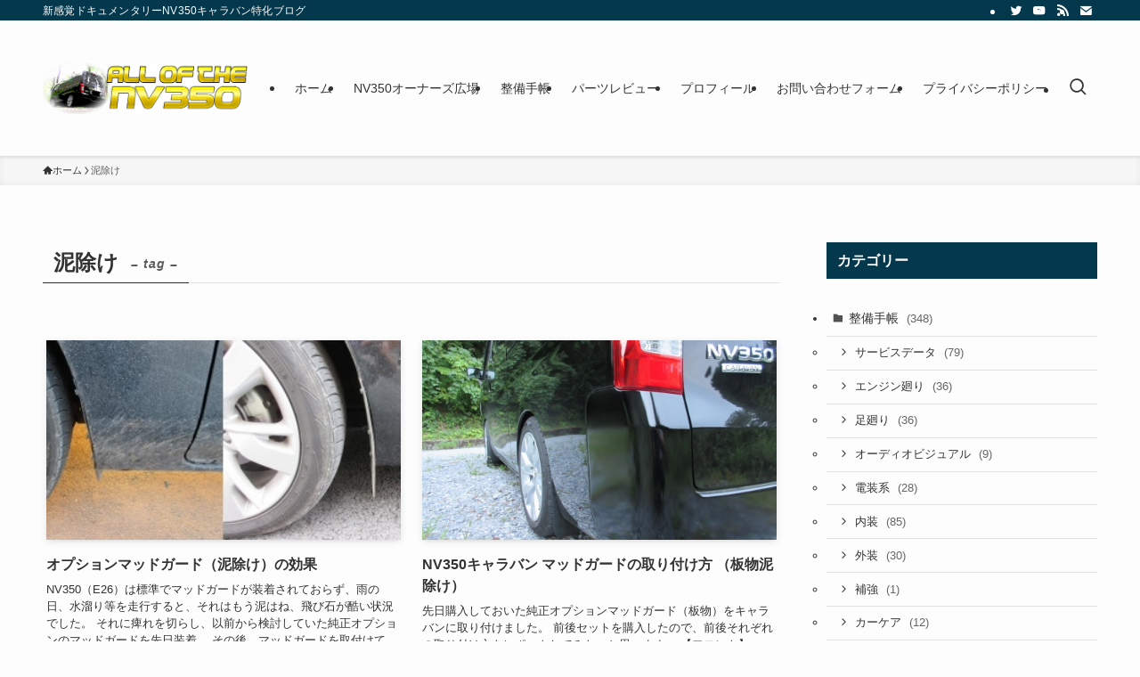

--- FILE ---
content_type: text/html; charset=UTF-8
request_url: https://nv350caravan.com/tag/%E6%B3%A5%E9%99%A4%E3%81%91/
body_size: 22946
content:
<!DOCTYPE html>
<html dir="ltr" lang="ja" prefix="og: https://ogp.me/ns#" data-loaded="false" data-scrolled="false" data-spmenu="closed">
<head>
<meta charset="utf-8">
<meta name="format-detection" content="telephone=no">
<meta http-equiv="X-UA-Compatible" content="IE=edge">
<meta name="viewport" content="width=device-width, viewport-fit=cover">
<title>泥除け | NV350キャラバンの全て</title>

		<!-- All in One SEO 4.8.7.2 - aioseo.com -->
	<meta name="robots" content="max-image-preview:large" />
	<link rel="canonical" href="https://nv350caravan.com/tag/%e6%b3%a5%e9%99%a4%e3%81%91/" />
	<meta name="generator" content="All in One SEO (AIOSEO) 4.8.7.2" />
		<script type="application/ld+json" class="aioseo-schema">
			{"@context":"https:\/\/schema.org","@graph":[{"@type":"BreadcrumbList","@id":"https:\/\/nv350caravan.com\/tag\/%E6%B3%A5%E9%99%A4%E3%81%91\/#breadcrumblist","itemListElement":[{"@type":"ListItem","@id":"https:\/\/nv350caravan.com#listItem","position":1,"name":"Home","item":"https:\/\/nv350caravan.com","nextItem":{"@type":"ListItem","@id":"https:\/\/nv350caravan.com\/tag\/%e6%b3%a5%e9%99%a4%e3%81%91\/#listItem","name":"\u6ce5\u9664\u3051"}},{"@type":"ListItem","@id":"https:\/\/nv350caravan.com\/tag\/%e6%b3%a5%e9%99%a4%e3%81%91\/#listItem","position":2,"name":"\u6ce5\u9664\u3051","previousItem":{"@type":"ListItem","@id":"https:\/\/nv350caravan.com#listItem","name":"Home"}}]},{"@type":"CollectionPage","@id":"https:\/\/nv350caravan.com\/tag\/%E6%B3%A5%E9%99%A4%E3%81%91\/#collectionpage","url":"https:\/\/nv350caravan.com\/tag\/%E6%B3%A5%E9%99%A4%E3%81%91\/","name":"\u6ce5\u9664\u3051 | NV350\u30ad\u30e3\u30e9\u30d0\u30f3\u306e\u5168\u3066","inLanguage":"ja","isPartOf":{"@id":"https:\/\/nv350caravan.com\/#website"},"breadcrumb":{"@id":"https:\/\/nv350caravan.com\/tag\/%E6%B3%A5%E9%99%A4%E3%81%91\/#breadcrumblist"}},{"@type":"Person","@id":"https:\/\/nv350caravan.com\/#person","name":"\u30d6\u30ed\u30b0\u7ba1\u7406\u4eba","image":{"@type":"ImageObject","@id":"https:\/\/nv350caravan.com\/tag\/%E6%B3%A5%E9%99%A4%E3%81%91\/#personImage","url":"https:\/\/secure.gravatar.com\/avatar\/094b89b2fee1f9fb94031cfc9ccf986d?s=96&d=retro&r=g","width":96,"height":96,"caption":"\u30d6\u30ed\u30b0\u7ba1\u7406\u4eba"}},{"@type":"WebSite","@id":"https:\/\/nv350caravan.com\/#website","url":"https:\/\/nv350caravan.com\/","name":"NV350\u30ad\u30e3\u30e9\u30d0\u30f3\u306e\u5168\u3066","description":"\u65b0\u611f\u899a\u30c9\u30ad\u30e5\u30e1\u30f3\u30bf\u30ea\u30fcNV350\u30ad\u30e3\u30e9\u30d0\u30f3\u7279\u5316\u30d6\u30ed\u30b0","inLanguage":"ja","publisher":{"@id":"https:\/\/nv350caravan.com\/#person"}}]}
		</script>
		<!-- All in One SEO -->

<link rel="alternate" type="application/rss+xml" title="NV350キャラバンの全て &raquo; フィード" href="https://nv350caravan.com/feed/" />
<link rel="alternate" type="application/rss+xml" title="NV350キャラバンの全て &raquo; コメントフィード" href="https://nv350caravan.com/comments/feed/" />
<link rel="alternate" type="application/rss+xml" title="NV350キャラバンの全て &raquo; 泥除け タグのフィード" href="https://nv350caravan.com/tag/%e6%b3%a5%e9%99%a4%e3%81%91/feed/" />
<link rel='stylesheet' id='wp-block-library-css' href='https://nv350caravan.com/wp-includes/css/dist/block-library/style.min.css?ver=6.3.7' type='text/css' media='all' />
<link rel='stylesheet' id='swell-icons-css' href='https://nv350caravan.com/wp-content/themes/swell/build/css/swell-icons.css?ver=2.7.9' type='text/css' media='all' />
<link rel='stylesheet' id='main_style-css' href='https://nv350caravan.com/wp-content/themes/swell/build/css/main.css?ver=2.7.9' type='text/css' media='all' />
<link rel='stylesheet' id='swell_blocks-css' href='https://nv350caravan.com/wp-content/themes/swell/build/css/blocks.css?ver=2.7.9' type='text/css' media='all' />
<style id='swell_custom-inline-css' type='text/css'>
:root{--swl-fz--content:4vw;--swl-font_family:"游ゴシック体", "Yu Gothic", YuGothic, "Hiragino Kaku Gothic ProN", "Hiragino Sans", Meiryo, sans-serif;--swl-font_weight:500;--color_main:#04384c;--color_text:#333;--color_link:#1176d4;--color_htag:#04384c;--color_bg:#fdfdfd;--color_gradient1:#d8ffff;--color_gradient2:#87e7ff;--color_main_thin:rgba(5, 70, 95, 0.05 );--color_main_dark:rgba(3, 42, 57, 1 );--color_list_check:#04384c;--color_list_num:#04384c;--color_list_good:#86dd7b;--color_list_triangle:#f4e03a;--color_list_bad:#f36060;--color_faq_q:#d55656;--color_faq_a:#6599b7;--color_icon_good:#3cd250;--color_icon_good_bg:#ecffe9;--color_icon_bad:#4b73eb;--color_icon_bad_bg:#eafaff;--color_icon_info:#f578b4;--color_icon_info_bg:#fff0fa;--color_icon_announce:#ffa537;--color_icon_announce_bg:#fff5f0;--color_icon_pen:#7a7a7a;--color_icon_pen_bg:#f7f7f7;--color_icon_book:#787364;--color_icon_book_bg:#f8f6ef;--color_icon_point:#ffa639;--color_icon_check:#86d67c;--color_icon_batsu:#f36060;--color_icon_hatena:#5295cc;--color_icon_caution:#f7da38;--color_icon_memo:#84878a;--color_deep01:#ff0000;--color_deep02:#3d79d5;--color_deep03:#63a84d;--color_deep04:#f09f4d;--color_pale01:#fff2f0;--color_pale02:#f3f8fd;--color_pale03:#f1f9ee;--color_pale04:#fdf9ee;--color_mark_blue:#b7e3ff;--color_mark_green:#bdf9c3;--color_mark_yellow:#fcf69f;--color_mark_orange:#ffddbc;--border01:solid 1px var(--color_main);--border02:double 4px var(--color_main);--border03:dashed 2px var(--color_border);--border04:solid 4px var(--color_gray);--card_posts_thumb_ratio:56.25%;--list_posts_thumb_ratio:61.805%;--big_posts_thumb_ratio:56.25%;--thumb_posts_thumb_ratio:61.805%;--blogcard_thumb_ratio:56.25%;--color_header_bg:#fdfdfd;--color_header_text:#333;--color_footer_bg:#fdfdfd;--color_footer_text:#333;--container_size:1200px;--article_size:900px;--logo_size_sp:80px;--logo_size_pc:120px;--logo_size_pcfix:40px;}.swl-cell-bg[data-icon="doubleCircle"]{--cell-icon-color:#ffc977}.swl-cell-bg[data-icon="circle"]{--cell-icon-color:#94e29c}.swl-cell-bg[data-icon="triangle"]{--cell-icon-color:#eeda2f}.swl-cell-bg[data-icon="close"]{--cell-icon-color:#ec9191}.swl-cell-bg[data-icon="hatena"]{--cell-icon-color:#93c9da}.swl-cell-bg[data-icon="check"]{--cell-icon-color:#94e29c}.swl-cell-bg[data-icon="line"]{--cell-icon-color:#9b9b9b}.cap_box[data-colset="col1"]{--capbox-color:#f59b5f;--capbox-color--bg:#fff8eb}.cap_box[data-colset="col2"]{--capbox-color:#5fb9f5;--capbox-color--bg:#edf5ff}.cap_box[data-colset="col3"]{--capbox-color:#2fcd90;--capbox-color--bg:#eafaf2}.red_{--the-btn-color:#f74a4a;--the-btn-color2:#ffbc49;--the-solid-shadow: rgba(185, 56, 56, 1 )}.blue_{--the-btn-color:#338df4;--the-btn-color2:#35eaff;--the-solid-shadow: rgba(38, 106, 183, 1 )}.green_{--the-btn-color:#62d847;--the-btn-color2:#7bf7bd;--the-solid-shadow: rgba(74, 162, 53, 1 )}.is-style-btn_normal{--the-btn-radius:80px}.is-style-btn_solid{--the-btn-radius:80px}.is-style-btn_shiny{--the-btn-radius:80px}.is-style-btn_line{--the-btn-radius:80px}.post_content blockquote{padding:1.5em 2em 1.5em 3em}.post_content blockquote::before{content:"";display:block;width:5px;height:calc(100% - 3em);top:1.5em;left:1.5em;border-left:solid 1px rgba(180,180,180,.75);border-right:solid 1px rgba(180,180,180,.75);}.mark_blue{background:-webkit-linear-gradient(transparent 64%,var(--color_mark_blue) 0%);background:linear-gradient(transparent 64%,var(--color_mark_blue) 0%)}.mark_green{background:-webkit-linear-gradient(transparent 64%,var(--color_mark_green) 0%);background:linear-gradient(transparent 64%,var(--color_mark_green) 0%)}.mark_yellow{background:-webkit-linear-gradient(transparent 64%,var(--color_mark_yellow) 0%);background:linear-gradient(transparent 64%,var(--color_mark_yellow) 0%)}.mark_orange{background:-webkit-linear-gradient(transparent 64%,var(--color_mark_orange) 0%);background:linear-gradient(transparent 64%,var(--color_mark_orange) 0%)}[class*="is-style-icon_"]{color:#333;border-width:0}[class*="is-style-big_icon_"]{border-width:2px;border-style:solid}[data-col="gray"] .c-balloon__text{background:#f7f7f7;border-color:#ccc}[data-col="gray"] .c-balloon__before{border-right-color:#f7f7f7}[data-col="green"] .c-balloon__text{background:#d1f8c2;border-color:#9ddd93}[data-col="green"] .c-balloon__before{border-right-color:#d1f8c2}[data-col="blue"] .c-balloon__text{background:#e2f6ff;border-color:#93d2f0}[data-col="blue"] .c-balloon__before{border-right-color:#e2f6ff}[data-col="red"] .c-balloon__text{background:#ffebeb;border-color:#f48789}[data-col="red"] .c-balloon__before{border-right-color:#ffebeb}[data-col="yellow"] .c-balloon__text{background:#f9f7d2;border-color:#fbe593}[data-col="yellow"] .c-balloon__before{border-right-color:#f9f7d2}.-type-list2 .p-postList__body::after,.-type-big .p-postList__body::after{content: "READ MORE »";}.c-postThumb__cat{background-color:#04384c;color:#fff;background-image: repeating-linear-gradient(-45deg,rgba(255,255,255,.1),rgba(255,255,255,.1) 6px,transparent 6px,transparent 12px)}.post_content h2:where(:not([class^="swell-block-"]):not(.faq_q):not(.p-postList__title)){background:var(--color_htag);padding:.75em 1em;color:#fff}.post_content h2:where(:not([class^="swell-block-"]):not(.faq_q):not(.p-postList__title))::before{position:absolute;display:block;pointer-events:none;content:"";top:-4px;left:0;width:100%;height:calc(100% + 4px);box-sizing:content-box;border-top:solid 2px var(--color_htag);border-bottom:solid 2px var(--color_htag)}.post_content h3:where(:not([class^="swell-block-"]):not(.faq_q):not(.p-postList__title)){padding:0 .5em .5em}.post_content h3:where(:not([class^="swell-block-"]):not(.faq_q):not(.p-postList__title))::before{content:"";width:100%;height:2px;background: repeating-linear-gradient(90deg, var(--color_htag) 0%, var(--color_htag) 29.3%, rgba(150,150,150,.2) 29.3%, rgba(150,150,150,.2) 100%)}.post_content h4:where(:not([class^="swell-block-"]):not(.faq_q):not(.p-postList__title)){padding:0 0 0 16px;border-left:solid 2px var(--color_htag)}.l-header{box-shadow: 0 1px 4px rgba(0,0,0,.12)}.l-header__bar{color:#fff;background:var(--color_main)}.l-header__menuBtn{order:3}.l-header__customBtn{order:1}.c-gnav a::after{background:var(--color_main);width:100%;height:2px;transform:scaleX(0)}.p-spHeadMenu .menu-item.-current{border-bottom-color:var(--color_main)}.c-gnav > li:hover > a::after,.c-gnav > .-current > a::after{transform: scaleX(1)}.c-gnav .sub-menu{color:#333;background:#fff}.l-fixHeader::before{opacity:1}#pagetop{border-radius:50%}.c-widget__title.-spmenu{padding:.5em .75em;border-radius:var(--swl-radius--2, 0px);background:var(--color_main);color:#fff;}.c-widget__title.-footer{padding:.5em}.c-widget__title.-footer::before{content:"";bottom:0;left:0;width:40%;z-index:1;background:var(--color_main)}.c-widget__title.-footer::after{content:"";bottom:0;left:0;width:100%;background:var(--color_border)}.c-secTitle{padding:.5em}.c-secTitle::before{content:"";bottom:0;left:0;width:40%;z-index:1;background:var(--color_main)}.c-secTitle::after{content:"";bottom:0;left:0;width:100%;background:var(--color_border)}.p-spMenu{color:#333}.p-spMenu__inner::before{background:#fdfdfd;opacity:1}.p-spMenu__overlay{background:#000;opacity:0.6}[class*="page-numbers"]{color:#fff;background-color:#dedede}a{text-decoration: none}.l-topTitleArea.c-filterLayer::before{background-color:#000;opacity:0.2;content:""}@media screen and (min-width: 960px){:root{}}@media screen and (max-width: 959px){:root{}.l-header__logo{order:2;text-align:center}}@media screen and (min-width: 600px){:root{--swl-fz--content:16px;}}@media screen and (max-width: 599px){:root{}}@media (min-width: 1108px) {.alignwide{left:-100px;width:calc(100% + 200px);}}@media (max-width: 1108px) {.-sidebar-off .swell-block-fullWide__inner.l-container .alignwide{left:0px;width:100%;}}.l-fixHeader .l-fixHeader__gnav{order:0}[data-scrolled=true] .l-fixHeader[data-ready]{opacity:1;-webkit-transform:translateY(0)!important;transform:translateY(0)!important;visibility:visible}.-body-solid .l-fixHeader{box-shadow:0 2px 4px var(--swl-color_shadow)}.l-fixHeader__inner{align-items:stretch;color:var(--color_header_text);display:flex;padding-bottom:0;padding-top:0;position:relative;z-index:1}.l-fixHeader__logo{align-items:center;display:flex;line-height:1;margin-right:24px;order:0;padding:16px 0}.is-style-btn_normal a,.is-style-btn_shiny a{box-shadow:var(--swl-btn_shadow)}.c-shareBtns__btn,.is-style-balloon>.c-tabList .c-tabList__button,.p-snsCta,[class*=page-numbers]{box-shadow:var(--swl-box_shadow)}.p-articleThumb__img,.p-articleThumb__youtube{box-shadow:var(--swl-img_shadow)}.p-pickupBanners__item .c-bannerLink,.p-postList__thumb{box-shadow:0 2px 8px rgba(0,0,0,.1),0 4px 4px -4px rgba(0,0,0,.1)}.p-postList.-w-ranking li:before{background-image:repeating-linear-gradient(-45deg,hsla(0,0%,100%,.1),hsla(0,0%,100%,.1) 6px,transparent 0,transparent 12px);box-shadow:1px 1px 4px rgba(0,0,0,.2)}.l-header__bar{position:relative;width:100%}.l-header__bar .c-catchphrase{color:inherit;font-size:12px;letter-spacing:var(--swl-letter_spacing,.2px);line-height:14px;margin-right:auto;overflow:hidden;padding:4px 0;white-space:nowrap;width:50%}.l-header__bar .c-iconList .c-iconList__link{margin:0;padding:4px 6px}.l-header__barInner{align-items:center;display:flex;justify-content:flex-end}@media (min-width:960px){.-series .l-header__inner{align-items:stretch;display:flex}.-series .l-header__logo{align-items:center;display:flex;flex-wrap:wrap;margin-right:24px;padding:16px 0}.-series .l-header__logo .c-catchphrase{font-size:13px;padding:4px 0}.-series .c-headLogo{margin-right:16px}.-series-right .l-header__inner{justify-content:space-between}.-series-right .c-gnavWrap{margin-left:auto}.-series-right .w-header{margin-left:12px}.-series-left .w-header{margin-left:auto}}@media (min-width:960px) and (min-width:600px){.-series .c-headLogo{max-width:400px}}.c-gnav .sub-menu a:before,.c-listMenu a:before{-webkit-font-smoothing:antialiased;-moz-osx-font-smoothing:grayscale;font-family:icomoon!important;font-style:normal;font-variant:normal;font-weight:400;line-height:1;text-transform:none}.c-submenuToggleBtn{display:none}.c-listMenu a{padding:.75em 1em .75em 1.5em;transition:padding .25s}.c-listMenu a:hover{padding-left:1.75em;padding-right:.75em}.c-gnav .sub-menu a:before,.c-listMenu a:before{color:inherit;content:"\e921";display:inline-block;left:2px;position:absolute;top:50%;-webkit-transform:translateY(-50%);transform:translateY(-50%);vertical-align:middle}.widget_categories>ul>.cat-item>a,.wp-block-categories-list>li>a{padding-left:1.75em}.c-listMenu .children,.c-listMenu .sub-menu{margin:0}.c-listMenu .children a,.c-listMenu .sub-menu a{font-size:.9em;padding-left:2.5em}.c-listMenu .children a:before,.c-listMenu .sub-menu a:before{left:1em}.c-listMenu .children a:hover,.c-listMenu .sub-menu a:hover{padding-left:2.75em}.c-listMenu .children ul a,.c-listMenu .sub-menu ul a{padding-left:3.25em}.c-listMenu .children ul a:before,.c-listMenu .sub-menu ul a:before{left:1.75em}.c-listMenu .children ul a:hover,.c-listMenu .sub-menu ul a:hover{padding-left:3.5em}.c-gnav li:hover>.sub-menu{opacity:1;visibility:visible}.c-gnav .sub-menu:before{background:inherit;content:"";height:100%;left:0;position:absolute;top:0;width:100%;z-index:0}.c-gnav .sub-menu .sub-menu{left:100%;top:0;z-index:-1}.c-gnav .sub-menu a{padding-left:2em}.c-gnav .sub-menu a:before{left:.5em}.c-gnav .sub-menu a:hover .ttl{left:4px}:root{--color_content_bg:var(--color_bg);}.c-widget__title.-side{padding:.5em .75em;border-radius:var(--swl-radius--2, 0px);background:var(--color_main);color:#fff;}@media screen and (min-width: 960px){:root{}}@media screen and (max-width: 959px){:root{}}@media screen and (min-width: 600px){:root{}}@media screen and (max-width: 599px){:root{}}.swell-block-fullWide__inner.l-container{--swl-fw_inner_pad:var(--swl-pad_container,0px)}@media (min-width:960px){.-sidebar-on .l-content .alignfull,.-sidebar-on .l-content .alignwide{left:-16px;width:calc(100% + 32px)}.swell-block-fullWide__inner.l-article{--swl-fw_inner_pad:var(--swl-pad_post_content,0px)}.-sidebar-on .swell-block-fullWide__inner .alignwide{left:0;width:100%}.-sidebar-on .swell-block-fullWide__inner .alignfull{left:calc(0px - var(--swl-fw_inner_pad, 0))!important;margin-left:0!important;margin-right:0!important;width:calc(100% + var(--swl-fw_inner_pad, 0)*2)!important}}.-index-off .p-toc,.swell-toc-placeholder:empty{display:none}.p-toc.-modal{height:100%;margin:0;overflow-y:auto;padding:0}#main_content .p-toc{border-radius:var(--swl-radius--2,0);margin:4em auto;max-width:800px}#sidebar .p-toc{margin-top:-.5em}.p-toc .__pn:before{content:none!important;counter-increment:none}.p-toc .__prev{margin:0 0 1em}.p-toc .__next{margin:1em 0 0}.p-toc.is-omitted:not([data-omit=ct]) [data-level="2"] .p-toc__childList{display:none}.p-toc.is-omitted:not([data-omit=nest]){position:relative}.p-toc.is-omitted:not([data-omit=nest]):before{background:linear-gradient(hsla(0,0%,100%,0),var(--color_bg));bottom:5em;content:"";height:4em;left:0;opacity:.75;pointer-events:none;position:absolute;width:100%;z-index:1}.p-toc.is-omitted:not([data-omit=nest]):after{background:var(--color_bg);bottom:0;content:"";height:5em;left:0;opacity:.75;position:absolute;width:100%;z-index:1}.p-toc.is-omitted:not([data-omit=nest]) .__next,.p-toc.is-omitted:not([data-omit=nest]) [data-omit="1"]{display:none}.p-toc .p-toc__expandBtn{background-color:#f7f7f7;border:rgba(0,0,0,.2);border-radius:5em;box-shadow:0 0 0 1px #bbb;color:#333;display:block;font-size:14px;line-height:1.5;margin:.75em auto 0;min-width:6em;padding:.5em 1em;position:relative;transition:box-shadow .25s;z-index:2}.p-toc[data-omit=nest] .p-toc__expandBtn{display:inline-block;font-size:13px;margin:0 0 0 1.25em;padding:.5em .75em}.p-toc:not([data-omit=nest]) .p-toc__expandBtn:after,.p-toc:not([data-omit=nest]) .p-toc__expandBtn:before{border-top-color:inherit;border-top-style:dotted;border-top-width:3px;content:"";display:block;height:1px;position:absolute;top:calc(50% - 1px);transition:border-color .25s;width:100%;width:22px}.p-toc:not([data-omit=nest]) .p-toc__expandBtn:before{right:calc(100% + 1em)}.p-toc:not([data-omit=nest]) .p-toc__expandBtn:after{left:calc(100% + 1em)}.p-toc.is-expanded .p-toc__expandBtn{border-color:transparent}.p-toc__ttl{display:block;font-size:1.2em;line-height:1;position:relative;text-align:center}.p-toc__ttl:before{content:"\e918";display:inline-block;font-family:icomoon;margin-right:.5em;padding-bottom:2px;vertical-align:middle}#index_modal .p-toc__ttl{margin-bottom:.5em}.p-toc__list li{line-height:1.6}.p-toc__list>li+li{margin-top:.5em}.p-toc__list .p-toc__childList{padding-left:.5em}.p-toc__list [data-level="3"]{font-size:.9em}.p-toc__list .mininote{display:none}.post_content .p-toc__list{padding-left:0}#sidebar .p-toc__list{margin-bottom:0}#sidebar .p-toc__list .p-toc__childList{padding-left:0}.p-toc__link{color:inherit;font-size:inherit;text-decoration:none}.p-toc__link:hover{opacity:.8}.p-toc.-double{background:var(--color_gray);background:linear-gradient(-45deg,transparent 25%,var(--color_gray) 25%,var(--color_gray) 50%,transparent 50%,transparent 75%,var(--color_gray) 75%,var(--color_gray));background-clip:padding-box;background-size:4px 4px;border-bottom:4px double var(--color_border);border-top:4px double var(--color_border);padding:1.5em 1em 1em}.p-toc.-double .p-toc__ttl{margin-bottom:.75em}@media (min-width:960px){#main_content .p-toc{width:92%}}@media (hover:hover){.p-toc .p-toc__expandBtn:hover{border-color:transparent;box-shadow:0 0 0 2px currentcolor}}@media (min-width:600px){.p-toc.-double{padding:2em}}
</style>
<link rel='stylesheet' id='swell-loaded-animation-css' href='https://nv350caravan.com/wp-content/themes/swell/build/css/modules/loaded-animation.css?ver=2.7.9' type='text/css' media='all' />
<link rel='stylesheet' id='swell-parts/footer-css' href='https://nv350caravan.com/wp-content/themes/swell/build/css/modules/parts/footer.css?ver=2.7.9' type='text/css' media='all' />
<link rel='stylesheet' id='swell-page/term-css' href='https://nv350caravan.com/wp-content/themes/swell/build/css/modules/page/term.css?ver=2.7.9' type='text/css' media='all' />
<style id='classic-theme-styles-inline-css' type='text/css'>
/*! This file is auto-generated */
.wp-block-button__link{color:#fff;background-color:#32373c;border-radius:9999px;box-shadow:none;text-decoration:none;padding:calc(.667em + 2px) calc(1.333em + 2px);font-size:1.125em}.wp-block-file__button{background:#32373c;color:#fff;text-decoration:none}
</style>
<style id='global-styles-inline-css' type='text/css'>
body{--wp--preset--color--black: #000;--wp--preset--color--cyan-bluish-gray: #abb8c3;--wp--preset--color--white: #fff;--wp--preset--color--pale-pink: #f78da7;--wp--preset--color--vivid-red: #cf2e2e;--wp--preset--color--luminous-vivid-orange: #ff6900;--wp--preset--color--luminous-vivid-amber: #fcb900;--wp--preset--color--light-green-cyan: #7bdcb5;--wp--preset--color--vivid-green-cyan: #00d084;--wp--preset--color--pale-cyan-blue: #8ed1fc;--wp--preset--color--vivid-cyan-blue: #0693e3;--wp--preset--color--vivid-purple: #9b51e0;--wp--preset--color--swl-main: var(--color_main);--wp--preset--color--swl-main-thin: var(--color_main_thin);--wp--preset--color--swl-gray: var(--color_gray);--wp--preset--color--swl-deep-01: var(--color_deep01);--wp--preset--color--swl-deep-02: var(--color_deep02);--wp--preset--color--swl-deep-03: var(--color_deep03);--wp--preset--color--swl-deep-04: var(--color_deep04);--wp--preset--color--swl-pale-01: var(--color_pale01);--wp--preset--color--swl-pale-02: var(--color_pale02);--wp--preset--color--swl-pale-03: var(--color_pale03);--wp--preset--color--swl-pale-04: var(--color_pale04);--wp--preset--gradient--vivid-cyan-blue-to-vivid-purple: linear-gradient(135deg,rgba(6,147,227,1) 0%,rgb(155,81,224) 100%);--wp--preset--gradient--light-green-cyan-to-vivid-green-cyan: linear-gradient(135deg,rgb(122,220,180) 0%,rgb(0,208,130) 100%);--wp--preset--gradient--luminous-vivid-amber-to-luminous-vivid-orange: linear-gradient(135deg,rgba(252,185,0,1) 0%,rgba(255,105,0,1) 100%);--wp--preset--gradient--luminous-vivid-orange-to-vivid-red: linear-gradient(135deg,rgba(255,105,0,1) 0%,rgb(207,46,46) 100%);--wp--preset--gradient--very-light-gray-to-cyan-bluish-gray: linear-gradient(135deg,rgb(238,238,238) 0%,rgb(169,184,195) 100%);--wp--preset--gradient--cool-to-warm-spectrum: linear-gradient(135deg,rgb(74,234,220) 0%,rgb(151,120,209) 20%,rgb(207,42,186) 40%,rgb(238,44,130) 60%,rgb(251,105,98) 80%,rgb(254,248,76) 100%);--wp--preset--gradient--blush-light-purple: linear-gradient(135deg,rgb(255,206,236) 0%,rgb(152,150,240) 100%);--wp--preset--gradient--blush-bordeaux: linear-gradient(135deg,rgb(254,205,165) 0%,rgb(254,45,45) 50%,rgb(107,0,62) 100%);--wp--preset--gradient--luminous-dusk: linear-gradient(135deg,rgb(255,203,112) 0%,rgb(199,81,192) 50%,rgb(65,88,208) 100%);--wp--preset--gradient--pale-ocean: linear-gradient(135deg,rgb(255,245,203) 0%,rgb(182,227,212) 50%,rgb(51,167,181) 100%);--wp--preset--gradient--electric-grass: linear-gradient(135deg,rgb(202,248,128) 0%,rgb(113,206,126) 100%);--wp--preset--gradient--midnight: linear-gradient(135deg,rgb(2,3,129) 0%,rgb(40,116,252) 100%);--wp--preset--font-size--small: 0.9em;--wp--preset--font-size--medium: 1.1em;--wp--preset--font-size--large: 1.25em;--wp--preset--font-size--x-large: 42px;--wp--preset--font-size--xs: 0.75em;--wp--preset--font-size--huge: 1.6em;--wp--preset--spacing--20: 0.44rem;--wp--preset--spacing--30: 0.67rem;--wp--preset--spacing--40: 1rem;--wp--preset--spacing--50: 1.5rem;--wp--preset--spacing--60: 2.25rem;--wp--preset--spacing--70: 3.38rem;--wp--preset--spacing--80: 5.06rem;--wp--preset--shadow--natural: 6px 6px 9px rgba(0, 0, 0, 0.2);--wp--preset--shadow--deep: 12px 12px 50px rgba(0, 0, 0, 0.4);--wp--preset--shadow--sharp: 6px 6px 0px rgba(0, 0, 0, 0.2);--wp--preset--shadow--outlined: 6px 6px 0px -3px rgba(255, 255, 255, 1), 6px 6px rgba(0, 0, 0, 1);--wp--preset--shadow--crisp: 6px 6px 0px rgba(0, 0, 0, 1);}:where(.is-layout-flex){gap: 0.5em;}:where(.is-layout-grid){gap: 0.5em;}body .is-layout-flow > .alignleft{float: left;margin-inline-start: 0;margin-inline-end: 2em;}body .is-layout-flow > .alignright{float: right;margin-inline-start: 2em;margin-inline-end: 0;}body .is-layout-flow > .aligncenter{margin-left: auto !important;margin-right: auto !important;}body .is-layout-constrained > .alignleft{float: left;margin-inline-start: 0;margin-inline-end: 2em;}body .is-layout-constrained > .alignright{float: right;margin-inline-start: 2em;margin-inline-end: 0;}body .is-layout-constrained > .aligncenter{margin-left: auto !important;margin-right: auto !important;}body .is-layout-constrained > :where(:not(.alignleft):not(.alignright):not(.alignfull)){max-width: var(--wp--style--global--content-size);margin-left: auto !important;margin-right: auto !important;}body .is-layout-constrained > .alignwide{max-width: var(--wp--style--global--wide-size);}body .is-layout-flex{display: flex;}body .is-layout-flex{flex-wrap: wrap;align-items: center;}body .is-layout-flex > *{margin: 0;}body .is-layout-grid{display: grid;}body .is-layout-grid > *{margin: 0;}:where(.wp-block-columns.is-layout-flex){gap: 2em;}:where(.wp-block-columns.is-layout-grid){gap: 2em;}:where(.wp-block-post-template.is-layout-flex){gap: 1.25em;}:where(.wp-block-post-template.is-layout-grid){gap: 1.25em;}.has-black-color{color: var(--wp--preset--color--black) !important;}.has-cyan-bluish-gray-color{color: var(--wp--preset--color--cyan-bluish-gray) !important;}.has-white-color{color: var(--wp--preset--color--white) !important;}.has-pale-pink-color{color: var(--wp--preset--color--pale-pink) !important;}.has-vivid-red-color{color: var(--wp--preset--color--vivid-red) !important;}.has-luminous-vivid-orange-color{color: var(--wp--preset--color--luminous-vivid-orange) !important;}.has-luminous-vivid-amber-color{color: var(--wp--preset--color--luminous-vivid-amber) !important;}.has-light-green-cyan-color{color: var(--wp--preset--color--light-green-cyan) !important;}.has-vivid-green-cyan-color{color: var(--wp--preset--color--vivid-green-cyan) !important;}.has-pale-cyan-blue-color{color: var(--wp--preset--color--pale-cyan-blue) !important;}.has-vivid-cyan-blue-color{color: var(--wp--preset--color--vivid-cyan-blue) !important;}.has-vivid-purple-color{color: var(--wp--preset--color--vivid-purple) !important;}.has-black-background-color{background-color: var(--wp--preset--color--black) !important;}.has-cyan-bluish-gray-background-color{background-color: var(--wp--preset--color--cyan-bluish-gray) !important;}.has-white-background-color{background-color: var(--wp--preset--color--white) !important;}.has-pale-pink-background-color{background-color: var(--wp--preset--color--pale-pink) !important;}.has-vivid-red-background-color{background-color: var(--wp--preset--color--vivid-red) !important;}.has-luminous-vivid-orange-background-color{background-color: var(--wp--preset--color--luminous-vivid-orange) !important;}.has-luminous-vivid-amber-background-color{background-color: var(--wp--preset--color--luminous-vivid-amber) !important;}.has-light-green-cyan-background-color{background-color: var(--wp--preset--color--light-green-cyan) !important;}.has-vivid-green-cyan-background-color{background-color: var(--wp--preset--color--vivid-green-cyan) !important;}.has-pale-cyan-blue-background-color{background-color: var(--wp--preset--color--pale-cyan-blue) !important;}.has-vivid-cyan-blue-background-color{background-color: var(--wp--preset--color--vivid-cyan-blue) !important;}.has-vivid-purple-background-color{background-color: var(--wp--preset--color--vivid-purple) !important;}.has-black-border-color{border-color: var(--wp--preset--color--black) !important;}.has-cyan-bluish-gray-border-color{border-color: var(--wp--preset--color--cyan-bluish-gray) !important;}.has-white-border-color{border-color: var(--wp--preset--color--white) !important;}.has-pale-pink-border-color{border-color: var(--wp--preset--color--pale-pink) !important;}.has-vivid-red-border-color{border-color: var(--wp--preset--color--vivid-red) !important;}.has-luminous-vivid-orange-border-color{border-color: var(--wp--preset--color--luminous-vivid-orange) !important;}.has-luminous-vivid-amber-border-color{border-color: var(--wp--preset--color--luminous-vivid-amber) !important;}.has-light-green-cyan-border-color{border-color: var(--wp--preset--color--light-green-cyan) !important;}.has-vivid-green-cyan-border-color{border-color: var(--wp--preset--color--vivid-green-cyan) !important;}.has-pale-cyan-blue-border-color{border-color: var(--wp--preset--color--pale-cyan-blue) !important;}.has-vivid-cyan-blue-border-color{border-color: var(--wp--preset--color--vivid-cyan-blue) !important;}.has-vivid-purple-border-color{border-color: var(--wp--preset--color--vivid-purple) !important;}.has-vivid-cyan-blue-to-vivid-purple-gradient-background{background: var(--wp--preset--gradient--vivid-cyan-blue-to-vivid-purple) !important;}.has-light-green-cyan-to-vivid-green-cyan-gradient-background{background: var(--wp--preset--gradient--light-green-cyan-to-vivid-green-cyan) !important;}.has-luminous-vivid-amber-to-luminous-vivid-orange-gradient-background{background: var(--wp--preset--gradient--luminous-vivid-amber-to-luminous-vivid-orange) !important;}.has-luminous-vivid-orange-to-vivid-red-gradient-background{background: var(--wp--preset--gradient--luminous-vivid-orange-to-vivid-red) !important;}.has-very-light-gray-to-cyan-bluish-gray-gradient-background{background: var(--wp--preset--gradient--very-light-gray-to-cyan-bluish-gray) !important;}.has-cool-to-warm-spectrum-gradient-background{background: var(--wp--preset--gradient--cool-to-warm-spectrum) !important;}.has-blush-light-purple-gradient-background{background: var(--wp--preset--gradient--blush-light-purple) !important;}.has-blush-bordeaux-gradient-background{background: var(--wp--preset--gradient--blush-bordeaux) !important;}.has-luminous-dusk-gradient-background{background: var(--wp--preset--gradient--luminous-dusk) !important;}.has-pale-ocean-gradient-background{background: var(--wp--preset--gradient--pale-ocean) !important;}.has-electric-grass-gradient-background{background: var(--wp--preset--gradient--electric-grass) !important;}.has-midnight-gradient-background{background: var(--wp--preset--gradient--midnight) !important;}.has-small-font-size{font-size: var(--wp--preset--font-size--small) !important;}.has-medium-font-size{font-size: var(--wp--preset--font-size--medium) !important;}.has-large-font-size{font-size: var(--wp--preset--font-size--large) !important;}.has-x-large-font-size{font-size: var(--wp--preset--font-size--x-large) !important;}
.wp-block-navigation a:where(:not(.wp-element-button)){color: inherit;}
:where(.wp-block-post-template.is-layout-flex){gap: 1.25em;}:where(.wp-block-post-template.is-layout-grid){gap: 1.25em;}
:where(.wp-block-columns.is-layout-flex){gap: 2em;}:where(.wp-block-columns.is-layout-grid){gap: 2em;}
.wp-block-pullquote{font-size: 1.5em;line-height: 1.6;}
</style>
<link rel='stylesheet' id='contact-form-7-css' href='https://nv350caravan.com/wp-content/plugins/contact-form-7/includes/css/styles.css?ver=5.9.7' type='text/css' media='all' />
<link rel='stylesheet' id='tablepress-default-css' href='https://nv350caravan.com/wp-content/tablepress-combined.min.css?ver=21' type='text/css' media='all' />
<link rel='stylesheet' id='tablepress-responsive-tables-css' href='https://nv350caravan.com/wp-content/plugins/tablepress-responsive-tables/css/tablepress-responsive.min.css?ver=1.8' type='text/css' media='all' />
<link rel='stylesheet' id='ponhiro-blocks-front-css' href='https://nv350caravan.com/wp-content/plugins/useful-blocks/dist/css/front.css?ver=1.7.4' type='text/css' media='all' />
<style id='ponhiro-blocks-front-inline-css' type='text/css'>
:root{--pb_colset_yellow:#fdc44f;--pb_colset_yellow_thin:#fef9ed;--pb_colset_yellow_dark:#b4923a;--pb_colset_pink:#fd9392;--pb_colset_pink_thin:#ffefef;--pb_colset_pink_dark:#d07373;--pb_colset_green:#91c13e;--pb_colset_green_thin:#f2f8e8;--pb_colset_green_dark:#61841f;--pb_colset_blue:#6fc7e1;--pb_colset_blue_thin:#f0f9fc;--pb_colset_blue_dark:#419eb9;--pb_colset_cvbox_01_bg:#f5f5f5;--pb_colset_cvbox_01_list:#3190b7;--pb_colset_cvbox_01_btn:#91c13e;--pb_colset_cvbox_01_shadow:#628328;--pb_colset_cvbox_01_note:#fdc44f;--pb_colset_compare_01_l:#6fc7e1;--pb_colset_compare_01_l_bg:#f0f9fc;--pb_colset_compare_01_r:#ffa883;--pb_colset_compare_01_r_bg:#fff6f2;--pb_colset_iconbox_01:#6e828a;--pb_colset_iconbox_01_bg:#fff;--pb_colset_iconbox_01_icon:#ee8f81;--pb_colset_bargraph_01:#9dd9dd;--pb_colset_bargraph_01_bg:#fafafa;--pb_colset_bar_01:#f8db92;--pb_colset_bar_02:#fda9a8;--pb_colset_bar_03:#bdda8b;--pb_colset_bar_04:#a1c6f1;--pb_colset_rating_01_bg:#fafafa;--pb_colset_rating_01_text:#71828a;--pb_colset_rating_01_label:#71828a;--pb_colset_rating_01_point:#ee8f81;}.pb-iconbox__figure[data-iconset="01"]{background-image: url(https://nv350caravan.com/wp-content/plugins/useful-blocks/assets/img/a_person.png)}.pb-iconbox__figure[data-iconset="02"]{background-image: url(https://nv350caravan.com/wp-content/plugins/useful-blocks/assets/img/a_person.png)}.pb-iconbox__figure[data-iconset="03"]{background-image: url(https://nv350caravan.com/wp-content/plugins/useful-blocks/assets/img/a_person.png)}.pb-iconbox__figure[data-iconset="04"]{background-image: url(https://nv350caravan.com/wp-content/plugins/useful-blocks/assets/img/a_person.png)}
</style>
<script type='text/javascript' src='https://nv350caravan.com/wp-includes/js/jquery/jquery.min.js?ver=3.7.0' id='jquery-core-js'></script>
<script type='text/javascript' src='https://nv350caravan.com/wp-content/plugins/google-analyticator/external-tracking.min.js?ver=6.5.7' id='ga-external-tracking-js'></script>

<noscript><link href="https://nv350caravan.com/wp-content/themes/swell/build/css/noscript.css" rel="stylesheet"></noscript>
<link rel="https://api.w.org/" href="https://nv350caravan.com/wp-json/" /><link rel="alternate" type="application/json" href="https://nv350caravan.com/wp-json/wp/v2/tags/264" /><!-- Favicon Rotator -->
<link rel="shortcut icon" href="https://nv350caravan.com/wp-content/uploads/2016/03/nv350caravan5-16x16.jpg" />
<!-- End Favicon Rotator -->
<style type="text/css">.recentcomments a{display:inline !important;padding:0 !important;margin:0 !important;}</style><style type="text/css">.broken_link, a.broken_link {
	text-decoration: line-through;
}</style><!-- Google Analytics Tracking by Google Analyticator 6.5.7 -->
<script type="text/javascript">
    var analyticsFileTypes = [];
    var analyticsSnippet = 'disabled';
    var analyticsEventTracking = 'enabled';
</script>
<script type="text/javascript">
	(function(i,s,o,g,r,a,m){i['GoogleAnalyticsObject']=r;i[r]=i[r]||function(){
	(i[r].q=i[r].q||[]).push(arguments)},i[r].l=1*new Date();a=s.createElement(o),
	m=s.getElementsByTagName(o)[0];a.async=1;a.src=g;m.parentNode.insertBefore(a,m)
	})(window,document,'script','//www.google-analytics.com/analytics.js','ga');
	ga('create', 'UA-74222336-1', 'auto');
 
	ga('send', 'pageview');
</script>
		<style type="text/css" id="wp-custom-css">
			/*-------------------------------------
	YouTube（レスポンシブ対応）
-------------------------------------*/
.youtube {
	position: relative;
	width: 100%;
	padding-top: 55.25%;
}

.youtube iframe {
	position: absolute;
	top: 0;
	left: 0;
	width: 100%;
	height: 100%;
}
}

/* テーブルに横スクロールバーを表示 */
@media (max-width: 480px) {
    .table-scroll {
        overflow-x: scroll;
    }
}
/*=================================================================================
カエレバ・ヨメレバ・トマレバ
=================================================================================*/
.cstmreba {
width:98%;
height:auto;
margin:36px auto;
font-family:'Lucida Grande','Hiragino Kaku Gothic ProN',Helvetica, Meiryo, sans-serif;
line-height: 1.5;
word-wrap: break-word;
box-sizing: border-box;
display: block;
}
.cstmreba a {
transition: 0.8s ;
color:#285EFF; /* テキストリンクカラー */
}
.cstmreba a:hover {
color:#FFCA28; /* テキストリンクカラー(マウスオーバー時) */
}
.cstmreba .booklink-box,
.cstmreba .kaerebalink-box,
.cstmreba .tomarebalink-box {
width: 100%;
background-color: #fafafa; /* 全体の背景カラー */
overflow: hidden;
border-radius: 0px;
box-sizing: border-box;
padding: 12px 8px;
box-shadow: 0px 2px 5px 0 rgba(0,0,0,.26);
}
/* サムネイル画像ボックス */
.cstmreba .booklink-image,
.cstmreba .kaerebalink-image,
.cstmreba .tomarebalink-image {
width:150px;
float:left;
margin:0 14px 0 0;
text-align: center;
background: #fff;
}
.cstmreba .booklink-image a,
.cstmreba .kaerebalink-image a,
.cstmreba .tomarebalink-image a {
width:100%;
display:block;
}
.cstmreba .booklink-image a img,
.cstmreba .kaerebalink-image a img,
.cstmreba .tomarebalink-image a img {
margin:0 ;
padding: 0;
text-align:center;
background: #fff;
}
.cstmreba .booklink-info,.cstmreba .kaerebalink-info,.cstmreba .tomarebalink-info {
overflow:hidden;
line-height:170%;
color: #333;
}
/* infoボックス内リンク下線非表示 */
.cstmreba .booklink-info a,
.cstmreba .kaerebalink-info a,
.cstmreba .tomarebalink-info a {
text-decoration: none;
}
/* 作品・商品・ホテル名 リンク */
.cstmreba .booklink-name>a,
.cstmreba .kaerebalink-name>a,
.cstmreba .tomarebalink-name>a {
border-bottom: 1px solid ;
font-size:14px;
}
/* タイトル下にPタグ自動挿入された際の余白を小さく */
.cstmreba .kaerebalink-name p,
.cstmreba .booklink-name p,
.cstmreba .tomarebalink-name p {
margin: 0;
}
/* powered by */
.cstmreba .booklink-powered-date,
.cstmreba .kaerebalink-powered-date,
.cstmreba .tomarebalink-powered-date {
font-size:10px;
line-height:150%;
}
.cstmreba .booklink-powered-date a,
.cstmreba .kaerebalink-powered-date a,
.cstmreba .tomarebalink-powered-date a {
color:#333;
border-bottom: none ;
}
.cstmreba .booklink-powered-date a:hover,
.cstmreba .kaerebalink-powered-date a:hover,
.cstmreba .tomarebalink-powered-date a:hover {
color:#333;
border-bottom: 1px solid #333 ;
}
/* 著者・住所 */
.cstmreba .booklink-detail,.cstmreba .kaerebalink-detail,.cstmreba .tomarebalink-address {
font-size:12px;
}
.cstmreba .kaerebalink-link1 div img,.cstmreba .booklink-link2 div img,.cstmreba .tomarebalink-link1 div img {
display:none !important;
}
.cstmreba .kaerebalink-link1, .cstmreba .booklink-link2,.cstmreba .tomarebalink-link1 {
display: inline-block;
width: 100%;
margin-top: 5px;
}
.cstmreba .booklink-link2>div,
.cstmreba .kaerebalink-link1>div,
.cstmreba .tomarebalink-link1>div {
float:left;
width:24%;
min-width:128px;
margin:0.5%;
}
/***** ボタンデザインここから ******/
.cstmreba .booklink-link2 a,
.cstmreba .kaerebalink-link1 a,
.cstmreba .tomarebalink-link1 a {
width: 100%;
display: inline-block;
text-align: center;
box-sizing: border-box;
margin: 1px 0;
padding:3% 0.5%;
border-radius: 8px;
font-size: 13px;
font-weight: bold;
line-height: 180%;
color: #fff;
box-shadow: 0px 2px 4px 0 rgba(0,0,0,.26);
}
/* トマレバ */
.cstmreba .tomarebalink-link1 .shoplinkrakuten a {background: #76ae25; border: 2px solid #76ae25; }/* 楽天トラベル */
.cstmreba .tomarebalink-link1 .shoplinkjalan a { background: #ff7a15; border: 2px solid #ff7a15;}/* じゃらん */
.cstmreba .tomarebalink-link1 .shoplinkjtb a { background: #c81528; border: 2px solid #c81528;}/* JTB */
.cstmreba .tomarebalink-link1 .shoplinkknt a { background: #0b499d; border: 2px solid #0b499d;}/* KNT */
.cstmreba .tomarebalink-link1 .shoplinkikyu a { background: #bf9500; border: 2px solid #bf9500;}/* 一休 */
.cstmreba .tomarebalink-link1 .shoplinkrurubu a { background: #000066; border: 2px solid #000066;}/* るるぶ */
.cstmreba .tomarebalink-link1 .shoplinkyahoo a { background: #ff0033; border: 2px solid #ff0033;}/* Yahoo!トラベル */
.cstmreba .tomarebalink-link1 .shoplinkhis a { background: #004bb0; border: 2px solid #004bb0;}/*** HIS ***/
/* カエレバ */
.cstmreba .kaerebalink-link1 .shoplinkyahoo a {background:#ff0033; border:2px solid #ff0033; letter-spacing:normal;} /* Yahoo!ショッピング */
.cstmreba .kaerebalink-link1 .shoplinkbellemaison a { background:#84be24 ; border: 2px solid #84be24;}	/* ベルメゾン */
.cstmreba .kaerebalink-link1 .shoplinkcecile a { background:#8d124b; border: 2px solid #8d124b;} /* セシール */
.cstmreba .kaerebalink-link1 .shoplinkkakakucom a {background:#314995; border: 2px solid #314995;} /* 価格コム */
/* ヨメレバ */
.cstmreba .booklink-link2 .shoplinkkindle a { background:#007dcd; border: 2px solid #007dcd;} /* Kindle */
.cstmreba .booklink-link2 .shoplinkrakukobo a { background:#bf0000; border: 2px solid #bf0000;} /* 楽天kobo */
.cstmreba .booklink-link2  .shoplinkbk1 a { background:#0085cd; border: 2px solid #0085cd;} /* honto */
.cstmreba .booklink-link2 .shoplinkehon a { background:#2a2c6d; border: 2px solid #2a2c6d;} /* ehon */
.cstmreba .booklink-link2 .shoplinkkino a { background:#003e92; border: 2px solid #003e92;} /* 紀伊國屋書店 */
.cstmreba .booklink-link2 .shoplinktoshokan a { background:#333333; border: 2px solid #333333;} /* 図書館 */
/* カエレバ・ヨメレバ共通 */
.cstmreba .kaerebalink-link1 .shoplinkamazon a,
.cstmreba .booklink-link2 .shoplinkamazon a {
background:#FF9901;
border: 2px solid #ff9901;
} /* Amazon */
.cstmreba .kaerebalink-link1 .shoplinkrakuten a,
.cstmreba .booklink-link2 .shoplinkrakuten a {
background: #bf0000;
border: 2px solid #bf0000;
} /* 楽天 */
.cstmreba .kaerebalink-link1 .shoplinkseven a,
.cstmreba .booklink-link2 .shoplinkseven a {
background:#225496;
border: 2px solid #225496;
} /* 7net */
/****** ボタンカラー ここまで *****/
/***** ボタンデザイン　マウスオーバー時ここから *****/
.cstmreba .booklink-link2 a:hover,
.cstmreba .kaerebalink-link1 a:hover,
.cstmreba .tomarebalink-link1 a:hover {
background: #fff;
}
/* トマレバ */
.cstmreba .tomarebalink-link1 .shoplinkrakuten a:hover { color: #76ae25; }/* 楽天トラベル */
.cstmreba .tomarebalink-link1 .shoplinkjalan a:hover { color: #ff7a15; }/* じゃらん */
.cstmreba .tomarebalink-link1 .shoplinkjtb a:hover { color: #c81528; }/* JTB */
.cstmreba .tomarebalink-link1 .shoplinkknt a:hover { color: #0b499d; }/* KNT */
.cstmreba .tomarebalink-link1 .shoplinkikyu a:hover { color: #bf9500; }/* 一休 */
.cstmreba .tomarebalink-link1 .shoplinkrurubu a:hover { color: #000066; }/* るるぶ */
.cstmreba .tomarebalink-link1 .shoplinkyahoo a:hover { color: #ff0033; }/* Yahoo!トラベル */
.cstmreba .tomarebalink-link1 .shoplinkhis a:hover { color: #004bb0; }/*** HIS ***/
/* カエレバ */
.cstmreba .kaerebalink-link1 .shoplinkyahoo a:hover {color:#ff0033;} /* Yahoo!ショッピング */
.cstmreba .kaerebalink-link1 .shoplinkbellemaison a:hover { color:#84be24 ; }	/* ベルメゾン */
.cstmreba .kaerebalink-link1 .shoplinkcecile a:hover { color:#8d124b; } /* セシール */
.cstmreba .kaerebalink-link1 .shoplinkkakakucom a:hover {color:#314995;} /* 価格コム */
/* ヨメレバ */
.cstmreba .booklink-link2 .shoplinkkindle a:hover { color:#007dcd;} /* Kindle */
.cstmreba .booklink-link2 .shoplinkrakukobo a:hover { color:#bf0000; } /* 楽天kobo */
.cstmreba .booklink-link2 .shoplinkbk1 a:hover { color:#0085cd; } /* honto */
.cstmreba .booklink-link2 .shoplinkehon a:hover { color:#2a2c6d; } /* ehon */
.cstmreba .booklink-link2 .shoplinkkino a:hover { color:#003e92; } /* 紀伊國屋書店 */
.cstmreba .booklink-link2 .shoplinktoshokan a:hover { color:#333333; } /* 図書館 */
/* カエレバ・ヨメレバ共通 */
.cstmreba .kaerebalink-link1 .shoplinkamazon a:hover,
.cstmreba .booklink-link2 .shoplinkamazon a:hover {
color:#FF9901; } /* Amazon */
.cstmreba .kaerebalink-link1 .shoplinkrakuten a:hover,
.cstmreba .booklink-link2 .shoplinkrakuten a:hover {
color: #bf0000; } /* 楽天 */
.cstmreba .kaerebalink-link1 .shoplinkseven a:hover,
.cstmreba .booklink-link2 .shoplinkseven a:hover {
color:#225496;} /* 7net */
/***** ボタンデザイン　マウスオーバー時ここまで *****/
.cstmreba .booklink-footer {
clear:both;
}
/*****  解像度768px以下のスタイル *****/
@media screen and (max-width:768px){
.cstmreba .booklink-image,
.cstmreba .kaerebalink-image,
.cstmreba .tomarebalink-image {
width:100%;
float:none;
}
.cstmreba .booklink-link2>div,
.cstmreba .kaerebalink-link1>div,
.cstmreba .tomarebalink-link1>div {
width: 32.33%;
margin: 0.5%;
}
.cstmreba .booklink-info,
.cstmreba .kaerebalink-info,
.cstmreba .tomarebalink-info {
text-align:center;
padding-bottom: 1px;
}
}
/*****  解像度480px以下のスタイル *****/
@media screen and (max-width:480px){
.cstmreba .booklink-link2>div,
.cstmreba .kaerebalink-link1>div,
.cstmreba .tomarebalink-link1>div {
width: 49%;
margin: 0.5%;
}
}
.box28 {
    position: relative;
    margin: 2em 0;
    padding: 25px 10px 7px;
    border: solid 2px #FFC107;
}
.box28 .box-title {
    position: absolute;
    display: inline-block;
    top: -2px;
    left: -2px;
    padding: 0 9px;
    height: 25px;
    line-height: 25px;
    vertical-align: middle;
    font-size: 17px;
    background: #FFC107;
    color: #ffffff;
    font-weight: bold;
}
.box28 p {
    margin: 0; 
    padding: 0;
}
.box29 {
    position: relative;
    margin: 2em 0;
    padding: 25px 10px 7px;
    border: solid 2px #e83929;
}
.box29 .box-title {
    position: absolute;
    display: inline-block;
    top: -2px;
    left: -2px;
    padding: 0 9px;
    height: 25px;
    line-height: 25px;
    vertical-align: middle;
    font-size: 17px;
    background: #e83929;
    color: #ffffff;
    font-weight: bold;
}
.box29 p {
    margin: 0; 
    padding: 0;
}
.box30 {
    position: relative;
    margin: 2em 0;
    padding: 25px 10px 7px;
    border: solid 2px #0095d9;
}
.box30 .box-title {
    position: absolute;
    display: inline-block;
    top: -2px;
    left: -2px;
    padding: 0 9px;
    height: 25px;
    line-height: 25px;
    vertical-align: middle;
    font-size: 17px;
    background: #0095d9;
    color: #ffffff;
    font-weight: bold;
}
.box30 p {
    margin: 0; 
    padding: 0;
}
.box27 {
    position: relative;
    margin: 2em 0;
    padding: 0.5em 1em;
    border: solid 3px #62c1ce;
}
.box27 .box-title {
    position: absolute;
    display: inline-block;
    top: -27px;
    left: -3px;
    padding: 0 9px;
    height: 25px;
    line-height: 25px;
    vertical-align: middle;
    font-size: 17px;
    background: #62c1ce;
    color: #ffffff;
    font-weight: bold;
    border-radius: 5px 5px 0 0;
}
.box27 p {
    margin: 0; 
    padding: 0;
}
.box26 {
    position: relative;
    margin: 2em 0;
    padding: 0.5em 1em;
    border: solid 3px #95ccff;
    border-radius: 8px;
}
.box26 .box-title {
    position: absolute;
    display: inline-block;
    top: -13px;
    left: 10px;
    padding: 0 9px;
    line-height: 1;
    font-size: 19px;
    background: #FFF;
    color: #95ccff;
    font-weight: bold;
}
.box26 p {
    margin: 0; 
    padding: 0;
}		</style>
		
<link rel="stylesheet" href="https://nv350caravan.com/wp-content/themes/swell/build/css/print.css" media="print" >
<script async src="https://pagead2.googlesyndication.com/pagead/js/adsbygoogle.js?client=ca-pub-8257511033682240"
     crossorigin="anonymous"></script>
</head>
<body>
<div id="body_wrap" class="archive tag tag-264 -body-solid -index-off -sidebar-on -frame-off id_264" >
<div id="sp_menu" class="p-spMenu -right">
	<div class="p-spMenu__inner">
		<div class="p-spMenu__closeBtn">
			<button class="c-iconBtn -menuBtn c-plainBtn" data-onclick="toggleMenu" aria-label="メニューを閉じる">
				<i class="c-iconBtn__icon icon-close-thin"></i>
			</button>
		</div>
		<div class="p-spMenu__body">
			<div class="c-widget__title -spmenu">
				MENU			</div>
			<div class="p-spMenu__nav">
				<ul class="c-spnav c-listMenu"><li class="menu-item menu-item-type-custom menu-item-object-custom menu-item-home menu-item-149"><a href="https://nv350caravan.com/">ホーム</a></li>
<li class="menu-item menu-item-type-custom menu-item-object-custom menu-item-11914"><a href="https://nv350caravan.com/category/trouble/">NV350オーナーズ広場</a></li>
<li class="menu-item menu-item-type-taxonomy menu-item-object-category menu-item-154"><a href="https://nv350caravan.com/category/service-history/">整備手帳</a></li>
<li class="menu-item menu-item-type-taxonomy menu-item-object-category menu-item-153"><a href="https://nv350caravan.com/category/parts-reviews/">パーツレビュー</a></li>
<li class="menu-item menu-item-type-custom menu-item-object-custom menu-item-15048"><a href="https://nv350caravan.com/profile/">プロフィール</a></li>
<li class="menu-item menu-item-type-post_type menu-item-object-page menu-item-150"><a href="https://nv350caravan.com/toiawase/">お問い合わせフォーム</a></li>
<li class="menu-item menu-item-type-post_type menu-item-object-page menu-item-15934"><a href="https://nv350caravan.com/privacy-policy/">プライバシーポリシー</a></li>
</ul>			</div>
			<div id="sp_menu_bottom" class="p-spMenu__bottom w-spMenuBottom"><div id="categories-6" class="c-widget c-listMenu widget_categories"><div class="c-widget__title -spmenu">カテゴリー</div><form action="https://nv350caravan.com" method="get"><label class="screen-reader-text" for="cat">カテゴリー</label><select  name='cat' id='cat' class='postform'>
	<option value='-1'>カテゴリーを選択</option>
	<option class="level-0" value="8">整備手帳&nbsp;&nbsp;(348)</option>
	<option class="level-1" value="61">&nbsp;&nbsp;&nbsp;サービスデータ&nbsp;&nbsp;(79)</option>
	<option class="level-1" value="14">&nbsp;&nbsp;&nbsp;エンジン廻り&nbsp;&nbsp;(36)</option>
	<option class="level-1" value="9">&nbsp;&nbsp;&nbsp;足廻り&nbsp;&nbsp;(36)</option>
	<option class="level-1" value="10">&nbsp;&nbsp;&nbsp;オーディオビジュアル&nbsp;&nbsp;(9)</option>
	<option class="level-1" value="15">&nbsp;&nbsp;&nbsp;電装系&nbsp;&nbsp;(28)</option>
	<option class="level-1" value="12">&nbsp;&nbsp;&nbsp;内装&nbsp;&nbsp;(85)</option>
	<option class="level-1" value="11">&nbsp;&nbsp;&nbsp;外装&nbsp;&nbsp;(30)</option>
	<option class="level-1" value="13">&nbsp;&nbsp;&nbsp;補強&nbsp;&nbsp;(1)</option>
	<option class="level-1" value="16">&nbsp;&nbsp;&nbsp;カーケア&nbsp;&nbsp;(12)</option>
	<option class="level-1" value="17">&nbsp;&nbsp;&nbsp;グッズ・アクセサリー&nbsp;&nbsp;(17)</option>
	<option class="level-1" value="18">&nbsp;&nbsp;&nbsp;車検・点検&nbsp;&nbsp;(11)</option>
	<option class="level-0" value="81">装着パーツ一覧&nbsp;&nbsp;(1)</option>
	<option class="level-0" value="159">整備記録簿&nbsp;&nbsp;(3)</option>
	<option class="level-0" value="20">パーツレビュー&nbsp;&nbsp;(70)</option>
	<option class="level-0" value="80">工具・道具&nbsp;&nbsp;(17)</option>
	<option class="level-0" value="193">疑問解消＆検証&nbsp;&nbsp;(105)</option>
	<option class="level-0" value="782">NV350オーナーズ広場&nbsp;&nbsp;(31)</option>
	<option class="level-0" value="2">NV350新車購入の話&nbsp;&nbsp;(7)</option>
	<option class="level-0" value="246">この車の魅力&nbsp;&nbsp;(3)</option>
	<option class="level-0" value="19">フォトギャラリー&nbsp;&nbsp;(3)</option>
	<option class="level-0" value="22">ハイエースVSキャラバン&nbsp;&nbsp;(5)</option>
	<option class="level-0" value="21">雑記&nbsp;&nbsp;(19)</option>
</select>
</form>
<script type="text/javascript">
/* <![CDATA[ */
(function() {
	var dropdown = document.getElementById( "cat" );
	function onCatChange() {
		if ( dropdown.options[ dropdown.selectedIndex ].value > 0 ) {
			dropdown.parentNode.submit();
		}
	}
	dropdown.onchange = onCatChange;
})();
/* ]]> */
</script>

			</div><div id="swell_popular_posts-4" class="c-widget widget_swell_popular_posts"><div class="c-widget__title -spmenu">人気記事</div><ul class="p-postList -type-list -w-ranking is-first-big">	<li class="p-postList__item">
		<a href="https://nv350caravan.com/jack-up-point-and-rigid-rack-support-position/" class="p-postList__link">
			<div class="p-postList__thumb c-postThumb">
				<figure class="c-postThumb__figure">
					<img width="700" height="393"  src="[data-uri]" alt="" class="c-postThumb__img u-obf-cover lazyload" sizes="(min-width: 600px) 320px, 50vw" data-src="https://nv350caravan.com/wp-content/uploads/2021/05/Jack-up-point-and-rigid-rack-support-position-16.jpg" data-srcset="https://nv350caravan.com/wp-content/uploads/2021/05/Jack-up-point-and-rigid-rack-support-position-16.jpg 700w, https://nv350caravan.com/wp-content/uploads/2021/05/Jack-up-point-and-rigid-rack-support-position-16-500x281.jpg 500w, https://nv350caravan.com/wp-content/uploads/2021/05/Jack-up-point-and-rigid-rack-support-position-16-350x197.jpg 350w, https://nv350caravan.com/wp-content/uploads/2021/05/Jack-up-point-and-rigid-rack-support-position-16-230x129.jpg 230w, https://nv350caravan.com/wp-content/uploads/2021/05/Jack-up-point-and-rigid-rack-support-position-16-170x95.jpg 170w, https://nv350caravan.com/wp-content/uploads/2021/05/Jack-up-point-and-rigid-rack-support-position-16-114x64.jpg 114w, https://nv350caravan.com/wp-content/uploads/2021/05/Jack-up-point-and-rigid-rack-support-position-16-85x48.jpg 85w, https://nv350caravan.com/wp-content/uploads/2021/05/Jack-up-point-and-rigid-rack-support-position-16-68x38.jpg 68w, https://nv350caravan.com/wp-content/uploads/2021/05/Jack-up-point-and-rigid-rack-support-position-16-136x76.jpg 136w" data-aspectratio="700/393" ><noscript><img src="https://nv350caravan.com/wp-content/uploads/2021/05/Jack-up-point-and-rigid-rack-support-position-16.jpg" class="c-postThumb__img u-obf-cover" alt=""></noscript>				</figure>
			</div>
			<div class="p-postList__body">
				<div class="p-postList__title">NV350キャラバンのジャッキアップポイントとリジッドラック支持位置 （メーカー指定場所）</div>
				<div class="p-postList__meta">
											<div class="p-postList__times c-postTimes u-thin">
							<span class="c-postTimes__posted icon-posted">2021年5月30日</span>
						</div>
												<span class="p-postList__cat u-thin icon-folder" data-cat-id="61">サービスデータ</span>
					</div>
			</div>
		</a>
	</li>
	<li class="p-postList__item">
		<a href="https://nv350caravan.com/number-bolt/" class="p-postList__link">
			<div class="p-postList__thumb c-postThumb">
				<figure class="c-postThumb__figure">
					<img width="500" height="375"  src="[data-uri]" alt="" class="c-postThumb__img u-obf-cover lazyload" sizes="(min-width: 600px) 320px, 50vw" data-src="https://nv350caravan.com/wp-content/uploads/2016/05/Number-bolt-5.jpg" data-srcset="https://nv350caravan.com/wp-content/uploads/2016/05/Number-bolt-5.jpg 500w, https://nv350caravan.com/wp-content/uploads/2016/05/Number-bolt-5-300x225.jpg 300w" data-aspectratio="500/375" ><noscript><img src="https://nv350caravan.com/wp-content/uploads/2016/05/Number-bolt-5.jpg" class="c-postThumb__img u-obf-cover" alt=""></noscript>				</figure>
			</div>
			<div class="p-postList__body">
				<div class="p-postList__title">ナンバーボルト交換　ネジサイズはM6×1.0mm　長さ15mm</div>
				<div class="p-postList__meta">
											<div class="p-postList__times c-postTimes u-thin">
							<span class="c-postTimes__posted icon-posted">2016年5月4日</span>
						</div>
												<span class="p-postList__cat u-thin icon-folder" data-cat-id="11">外装</span>
					</div>
			</div>
		</a>
	</li>
	<li class="p-postList__item">
		<a href="https://nv350caravan.com/how-to-open-the-engine-room/" class="p-postList__link">
			<div class="p-postList__thumb c-postThumb">
				<figure class="c-postThumb__figure">
					<img width="500" height="375"  src="[data-uri]" alt="" class="c-postThumb__img u-obf-cover lazyload" sizes="(min-width: 600px) 320px, 50vw" data-src="https://nv350caravan.com/wp-content/uploads/2016/05/How-to-open-the-engine-room-8.jpg" data-srcset="https://nv350caravan.com/wp-content/uploads/2016/05/How-to-open-the-engine-room-8.jpg 500w, https://nv350caravan.com/wp-content/uploads/2016/05/How-to-open-the-engine-room-8-300x225.jpg 300w" data-aspectratio="500/375" ><noscript><img src="https://nv350caravan.com/wp-content/uploads/2016/05/How-to-open-the-engine-room-8.jpg" class="c-postThumb__img u-obf-cover" alt=""></noscript>				</figure>
			</div>
			<div class="p-postList__body">
				<div class="p-postList__title">NV350キャラバン エンジンルームの開け方</div>
				<div class="p-postList__meta">
											<div class="p-postList__times c-postTimes u-thin">
							<span class="c-postTimes__posted icon-posted">2016年5月30日</span>
						</div>
												<span class="p-postList__cat u-thin icon-folder" data-cat-id="14">エンジン廻り</span>
					</div>
			</div>
		</a>
	</li>
</ul></div><div id="recent-comments-3" class="c-widget widget_recent_comments"><div class="c-widget__title -spmenu">最近のコメント</div><ul id="recentcomments"><li class="recentcomments"><a href="https://nv350caravan.com/door-lock-operation/#comment-42328">NV350キャラバン 勝手にドアロック動作の不具合</a> に <span class="comment-author-link">ヨシ</span> より</li><li class="recentcomments"><a href="https://nv350caravan.com/grill-clip-part-number/#comment-42327">NV350キャラバン（1型）グリル取付けクリップの品番（黒色・黄色・灰色）</a> に <span class="comment-author-link">ブログ管理人</span> より</li><li class="recentcomments"><a href="https://nv350caravan.com/grill-clip-part-number/#comment-42325">NV350キャラバン（1型）グリル取付けクリップの品番（黒色・黄色・灰色）</a> に <span class="comment-author-link">Kan</span> より</li><li class="recentcomments"><a href="https://nv350caravan.com/the-differential-noise-is-back/#comment-42315">NV350キャラバン デフの異音が再発しました</a> に <span class="comment-author-link">ブログ管理人</span> より</li><li class="recentcomments"><a href="https://nv350caravan.com/lower-ball-joint/#comment-42314">2014年式NV350キャラバンロアボールジョイント部品に関して</a> に <span class="comment-author-link">町工場</span> より</li></ul></div></div>		</div>
	</div>
	<div class="p-spMenu__overlay c-overlay" data-onclick="toggleMenu"></div>
</div>
<header id="header" class="l-header -series -series-right" data-spfix="1">
	<div class="l-header__bar pc_">
	<div class="l-header__barInner l-container">
		<div class="c-catchphrase">新感覚ドキュメンタリーNV350キャラバン特化ブログ</div><ul class="c-iconList">
						<li class="c-iconList__item -twitter">
						<a href="https://twitter.com/ibushigin35" target="_blank" rel="noopener" class="c-iconList__link u-fz-14 hov-flash" aria-label="twitter">
							<i class="c-iconList__icon icon-twitter" role="presentation"></i>
						</a>
					</li>
									<li class="c-iconList__item -youtube">
						<a href="https://www.youtube.com/channel/UCgQ1OhAoJoUYnMA8AnCGuTg/featured" target="_blank" rel="noopener" class="c-iconList__link u-fz-14 hov-flash" aria-label="youtube">
							<i class="c-iconList__icon icon-youtube" role="presentation"></i>
						</a>
					</li>
									<li class="c-iconList__item -rss">
						<a href="https://nv350caravan.com/feed/" target="_blank" rel="noopener" class="c-iconList__link u-fz-14 hov-flash" aria-label="rss">
							<i class="c-iconList__icon icon-rss" role="presentation"></i>
						</a>
					</li>
									<li class="c-iconList__item -contact">
						<a href="https://nv350caravan.com/toiawase/" target="_blank" rel="noopener" class="c-iconList__link u-fz-14 hov-flash" aria-label="contact">
							<i class="c-iconList__icon icon-contact" role="presentation"></i>
						</a>
					</li>
				</ul>
	</div>
</div>
	<div class="l-header__inner l-container">
		<div class="l-header__logo">
			<div class="c-headLogo -img"><a href="https://nv350caravan.com/" title="NV350キャラバンの全て" class="c-headLogo__link" rel="home"><img width="500" height="125"  src="https://nv350caravan.com/wp-content/uploads/2018/03/rogo7.png" alt="NV350キャラバンの全て" class="c-headLogo__img" srcset="https://nv350caravan.com/wp-content/uploads/2018/03/rogo7.png 500w, https://nv350caravan.com/wp-content/uploads/2018/03/rogo7-300x75.png 300w" sizes="(max-width: 959px) 50vw, 800px" decoding="async" loading="eager" ></a></div>					</div>
		<nav id="gnav" class="l-header__gnav c-gnavWrap">
					<ul class="c-gnav">
			<li class="menu-item menu-item-type-custom menu-item-object-custom menu-item-home menu-item-149"><a href="https://nv350caravan.com/"><span class="ttl">ホーム</span></a></li>
<li class="menu-item menu-item-type-custom menu-item-object-custom menu-item-11914"><a href="https://nv350caravan.com/category/trouble/"><span class="ttl">NV350オーナーズ広場</span></a></li>
<li class="menu-item menu-item-type-taxonomy menu-item-object-category menu-item-154"><a href="https://nv350caravan.com/category/service-history/"><span class="ttl">整備手帳</span></a></li>
<li class="menu-item menu-item-type-taxonomy menu-item-object-category menu-item-153"><a href="https://nv350caravan.com/category/parts-reviews/"><span class="ttl">パーツレビュー</span></a></li>
<li class="menu-item menu-item-type-custom menu-item-object-custom menu-item-15048"><a href="https://nv350caravan.com/profile/"><span class="ttl">プロフィール</span></a></li>
<li class="menu-item menu-item-type-post_type menu-item-object-page menu-item-150"><a href="https://nv350caravan.com/toiawase/"><span class="ttl">お問い合わせフォーム</span></a></li>
<li class="menu-item menu-item-type-post_type menu-item-object-page menu-item-15934"><a href="https://nv350caravan.com/privacy-policy/"><span class="ttl">プライバシーポリシー</span></a></li>
							<li class="menu-item c-gnav__s">
					<button class="c-gnav__sBtn c-plainBtn" data-onclick="toggleSearch" aria-label="検索ボタン">
						<i class="icon-search"></i>
					</button>
				</li>
					</ul>
			</nav>
		<div class="l-header__customBtn sp_">
			<button class="c-iconBtn c-plainBtn" data-onclick="toggleSearch" aria-label="検索ボタン">
			<i class="c-iconBtn__icon icon-search"></i>
					</button>
	</div>
<div class="l-header__menuBtn sp_">
	<button class="c-iconBtn -menuBtn c-plainBtn" data-onclick="toggleMenu" aria-label="メニューボタン">
		<i class="c-iconBtn__icon icon-menu-thin"></i>
			</button>
</div>
	</div>
	</header>
<div id="fix_header" class="l-fixHeader -series -series-right">
	<div class="l-fixHeader__inner l-container">
		<div class="l-fixHeader__logo">
			<div class="c-headLogo -img"><a href="https://nv350caravan.com/" title="NV350キャラバンの全て" class="c-headLogo__link" rel="home"><img width="500" height="125"  src="https://nv350caravan.com/wp-content/uploads/2018/03/rogo7.png" alt="NV350キャラバンの全て" class="c-headLogo__img" srcset="https://nv350caravan.com/wp-content/uploads/2018/03/rogo7.png 500w, https://nv350caravan.com/wp-content/uploads/2018/03/rogo7-300x75.png 300w" sizes="(max-width: 959px) 50vw, 800px" decoding="async" loading="eager" ></a></div>		</div>
		<div class="l-fixHeader__gnav c-gnavWrap">
					<ul class="c-gnav">
			<li class="menu-item menu-item-type-custom menu-item-object-custom menu-item-home menu-item-149"><a href="https://nv350caravan.com/"><span class="ttl">ホーム</span></a></li>
<li class="menu-item menu-item-type-custom menu-item-object-custom menu-item-11914"><a href="https://nv350caravan.com/category/trouble/"><span class="ttl">NV350オーナーズ広場</span></a></li>
<li class="menu-item menu-item-type-taxonomy menu-item-object-category menu-item-154"><a href="https://nv350caravan.com/category/service-history/"><span class="ttl">整備手帳</span></a></li>
<li class="menu-item menu-item-type-taxonomy menu-item-object-category menu-item-153"><a href="https://nv350caravan.com/category/parts-reviews/"><span class="ttl">パーツレビュー</span></a></li>
<li class="menu-item menu-item-type-custom menu-item-object-custom menu-item-15048"><a href="https://nv350caravan.com/profile/"><span class="ttl">プロフィール</span></a></li>
<li class="menu-item menu-item-type-post_type menu-item-object-page menu-item-150"><a href="https://nv350caravan.com/toiawase/"><span class="ttl">お問い合わせフォーム</span></a></li>
<li class="menu-item menu-item-type-post_type menu-item-object-page menu-item-15934"><a href="https://nv350caravan.com/privacy-policy/"><span class="ttl">プライバシーポリシー</span></a></li>
							<li class="menu-item c-gnav__s">
					<button class="c-gnav__sBtn c-plainBtn" data-onclick="toggleSearch" aria-label="検索ボタン">
						<i class="icon-search"></i>
					</button>
				</li>
					</ul>
			</div>
	</div>
</div>
<div id="breadcrumb" class="p-breadcrumb -bg-on"><ol class="p-breadcrumb__list l-container"><li class="p-breadcrumb__item"><a href="https://nv350caravan.com/" class="p-breadcrumb__text"><span class="__home icon-home"> ホーム</span></a></li><li class="p-breadcrumb__item"><span class="p-breadcrumb__text">泥除け</span></li></ol></div><div id="content" class="l-content l-container" >
<main id="main_content" class="l-mainContent l-article">
	<div class="l-mainContent__inner">
		<h1 class="c-pageTitle" data-style="b_bottom"><span class="c-pageTitle__inner">泥除け<small class="c-pageTitle__subTitle u-fz-14">– tag –</small></span></h1>		<div class="p-termContent l-parent">
					<div class="c-tabBody p-postListTabBody">
				<div id="post_list_tab_1" class="c-tabBody__item" aria-hidden="false">
				<ul class="p-postList -type-card -pc-col3 -sp-col1"><li class="p-postList__item">
	<a href="https://nv350caravan.com/mudguard-effect/" class="p-postList__link">
		<div class="p-postList__thumb c-postThumb">
	<figure class="c-postThumb__figure">
		<img width="499" height="187"  src="[data-uri]" alt="" class="c-postThumb__img u-obf-cover lazyload" sizes="(min-width: 960px) 400px, 100vw" data-src="https://nv350caravan.com/wp-content/uploads/2016/09/Mudguard-1-1.jpg" data-srcset="https://nv350caravan.com/wp-content/uploads/2016/09/Mudguard-1-1.jpg 499w, https://nv350caravan.com/wp-content/uploads/2016/09/Mudguard-1-1-300x112.jpg 300w" data-aspectratio="499/187" ><noscript><img src="https://nv350caravan.com/wp-content/uploads/2016/09/Mudguard-1-1.jpg" class="c-postThumb__img u-obf-cover" alt=""></noscript>	</figure>
	</div>
					<div class="p-postList__body">
				<h2 class="p-postList__title">オプションマッドガード（泥除け）の効果</h2>									<div class="p-postList__excerpt">
						NV350（E26）は標準でマッドガードが装着されておらず、雨の日、水溜り等を走行すると、それはもう泥はね、飛び石が酷い状況でした。 それに痺れを切らし、以前から検討していた純正オプションのマッドガードを先日装着。 その後、マッドガードを取付けて...					</div>
								<div class="p-postList__meta">
					<div class="p-postList__times c-postTimes u-thin">
	<time class="c-postTimes__posted icon-posted" datetime="2016-09-11" aria-label="公開日">2016年9月11日</time><time class="c-postTimes__modified icon-modified" datetime="2019-02-23" aria-label="更新日">2019年2月23日</time></div>
		<span class="p-postList__cat u-thin icon-folder" data-cat-id="20">パーツレビュー</span>
					</div>
			</div>
			</a>
</li>
<li class="p-postList__item">
	<a href="https://nv350caravan.com/mudguard-mounting/" class="p-postList__link">
		<div class="p-postList__thumb c-postThumb">
	<figure class="c-postThumb__figure">
		<img width="500" height="375"  src="[data-uri]" alt="" class="c-postThumb__img u-obf-cover lazyload" sizes="(min-width: 960px) 400px, 100vw" data-src="https://nv350caravan.com/wp-content/uploads/2016/09/Mudguard-33.jpg" data-srcset="https://nv350caravan.com/wp-content/uploads/2016/09/Mudguard-33.jpg 500w, https://nv350caravan.com/wp-content/uploads/2016/09/Mudguard-33-300x225.jpg 300w" data-aspectratio="500/375" ><noscript><img src="https://nv350caravan.com/wp-content/uploads/2016/09/Mudguard-33.jpg" class="c-postThumb__img u-obf-cover" alt=""></noscript>	</figure>
	</div>
					<div class="p-postList__body">
				<h2 class="p-postList__title">NV350キャラバン マッドガードの取り付け方 （板物泥除け）</h2>									<div class="p-postList__excerpt">
						先日購入しておいた純正オプションマッドガード（板物）をキャラバンに取り付けました。 前後セットを購入したので、前後それぞれの取り付け方をレポートしてみたいと思います。 【フロント】 NV350キャラバンのフロントは標準で小さな泥除けが付いていま...					</div>
								<div class="p-postList__meta">
					<div class="p-postList__times c-postTimes u-thin">
	<time class="c-postTimes__posted icon-posted" datetime="2016-09-04" aria-label="公開日">2016年9月4日</time><time class="c-postTimes__modified icon-modified" datetime="2021-10-25" aria-label="更新日">2021年10月25日</time></div>
		<span class="p-postList__cat u-thin icon-folder" data-cat-id="11">外装</span>
					</div>
			</div>
			</a>
</li>
<li class="p-postList__item">
	<a href="https://nv350caravan.com/mudguard/" class="p-postList__link">
		<div class="p-postList__thumb c-postThumb">
	<figure class="c-postThumb__figure">
		<img width="500" height="375"  src="[data-uri]" alt="" class="c-postThumb__img u-obf-cover lazyload" sizes="(min-width: 960px) 400px, 100vw" data-src="https://nv350caravan.com/wp-content/uploads/2016/09/Mudguard-3.jpg" data-srcset="https://nv350caravan.com/wp-content/uploads/2016/09/Mudguard-3.jpg 500w, https://nv350caravan.com/wp-content/uploads/2016/09/Mudguard-3-300x225.jpg 300w" data-aspectratio="500/375" ><noscript><img src="https://nv350caravan.com/wp-content/uploads/2016/09/Mudguard-3.jpg" class="c-postThumb__img u-obf-cover" alt=""></noscript>	</figure>
	</div>
					<div class="p-postList__body">
				<h2 class="p-postList__title">純正マッドガード（泥除け）板物タイプを購入</h2>									<div class="p-postList__excerpt">
						新車購入時は特に何も考えずに、マッドガードのオプションは付けませんでした。 しかし、ある時期を境に、前後フェンダー付近が飛び石傷だらけ（涙）特に雨の日は泥を巻き込んだ小石の飛び石傷が・・・ 【オフセット変更の弊害】 ある時期とは、恐らくタイ...					</div>
								<div class="p-postList__meta">
					<div class="p-postList__times c-postTimes u-thin">
	<time class="c-postTimes__posted icon-posted" datetime="2016-09-01" aria-label="公開日">2016年9月1日</time><time class="c-postTimes__modified icon-modified" datetime="2021-10-18" aria-label="更新日">2021年10月18日</time></div>
		<span class="p-postList__cat u-thin icon-folder" data-cat-id="20">パーツレビュー</span>
					</div>
			</div>
			</a>
</li>
</ul><div class="c-pagination">
<span class="page-numbers current">1</span></div>
				</div>
								</div>
					</div>
	</div>
</main>
<aside id="sidebar" class="l-sidebar">
	<div id="categories-3" class="c-widget c-listMenu widget_categories"><div class="c-widget__title -side">カテゴリー</div>
			<ul>
					<li class="cat-item cat-item-8"><a href="https://nv350caravan.com/category/service-history/">整備手帳 <span class="cat-post-count">(348)</span></a>
<ul class='children'>
	<li class="cat-item cat-item-61"><a href="https://nv350caravan.com/category/service-history/service-data/">サービスデータ <span class="cat-post-count">(79)</span></a>
</li>
	<li class="cat-item cat-item-14"><a href="https://nv350caravan.com/category/service-history/engine-around/">エンジン廻り <span class="cat-post-count">(36)</span></a>
</li>
	<li class="cat-item cat-item-9"><a href="https://nv350caravan.com/category/service-history/foot-around/">足廻り <span class="cat-post-count">(36)</span></a>
</li>
	<li class="cat-item cat-item-10"><a href="https://nv350caravan.com/category/service-history/audiovisual/">オーディオビジュアル <span class="cat-post-count">(9)</span></a>
</li>
	<li class="cat-item cat-item-15"><a href="https://nv350caravan.com/category/service-history/electrical-system/">電装系 <span class="cat-post-count">(28)</span></a>
</li>
	<li class="cat-item cat-item-12"><a href="https://nv350caravan.com/category/service-history/interior/">内装 <span class="cat-post-count">(85)</span></a>
</li>
	<li class="cat-item cat-item-11"><a href="https://nv350caravan.com/category/service-history/exterior/">外装 <span class="cat-post-count">(30)</span></a>
</li>
	<li class="cat-item cat-item-13"><a href="https://nv350caravan.com/category/service-history/reinforcement/">補強 <span class="cat-post-count">(1)</span></a>
</li>
	<li class="cat-item cat-item-16"><a href="https://nv350caravan.com/category/service-history/car-care/">カーケア <span class="cat-post-count">(12)</span></a>
</li>
	<li class="cat-item cat-item-17"><a href="https://nv350caravan.com/category/service-history/goods-accessories/">グッズ・アクセサリー <span class="cat-post-count">(17)</span></a>
</li>
	<li class="cat-item cat-item-18"><a href="https://nv350caravan.com/category/service-history/vehicle-inspection-and-inspection/">車検・点検 <span class="cat-post-count">(11)</span></a>
</li>
</ul>
</li>
	<li class="cat-item cat-item-81"><a href="https://nv350caravan.com/category/parts-list/">装着パーツ一覧 <span class="cat-post-count">(1)</span></a>
</li>
	<li class="cat-item cat-item-159"><a href="https://nv350caravan.com/category/maintenance-notes/">整備記録簿 <span class="cat-post-count">(3)</span></a>
</li>
	<li class="cat-item cat-item-20"><a href="https://nv350caravan.com/category/parts-reviews/">パーツレビュー <span class="cat-post-count">(70)</span></a>
</li>
	<li class="cat-item cat-item-80"><a href="https://nv350caravan.com/category/tool/">工具・道具 <span class="cat-post-count">(17)</span></a>
</li>
	<li class="cat-item cat-item-193"><a href="https://nv350caravan.com/category/question-resolved/">疑問解消＆検証 <span class="cat-post-count">(105)</span></a>
</li>
	<li class="cat-item cat-item-782"><a href="https://nv350caravan.com/category/trouble/">NV350オーナーズ広場 <span class="cat-post-count">(31)</span></a>
</li>
	<li class="cat-item cat-item-2"><a href="https://nv350caravan.com/category/new-car-purchase/">NV350新車購入の話 <span class="cat-post-count">(7)</span></a>
</li>
	<li class="cat-item cat-item-246"><a href="https://nv350caravan.com/category/charm-of-this-car/">この車の魅力 <span class="cat-post-count">(3)</span></a>
</li>
	<li class="cat-item cat-item-19"><a href="https://nv350caravan.com/category/photo-gallery/">フォトギャラリー <span class="cat-post-count">(3)</span></a>
</li>
	<li class="cat-item cat-item-22"><a href="https://nv350caravan.com/category/hiace-vs-nv350/">ハイエースVSキャラバン <span class="cat-post-count">(5)</span></a>
</li>
	<li class="cat-item cat-item-21"><a href="https://nv350caravan.com/category/miscellaneous-notes/">雑記 <span class="cat-post-count">(19)</span></a>
</li>
			</ul>

			</div><div id="swell_popular_posts-5" class="c-widget widget_swell_popular_posts"><div class="c-widget__title -side">人気記事</div><ul class="p-postList -type-list -w-ranking">	<li class="p-postList__item">
		<a href="https://nv350caravan.com/jack-up-point-and-rigid-rack-support-position/" class="p-postList__link">
			<div class="p-postList__thumb c-postThumb">
				<figure class="c-postThumb__figure">
					<img width="700" height="393"  src="[data-uri]" alt="" class="c-postThumb__img u-obf-cover lazyload" sizes="(min-width: 600px) 320px, 50vw" data-src="https://nv350caravan.com/wp-content/uploads/2021/05/Jack-up-point-and-rigid-rack-support-position-16.jpg" data-srcset="https://nv350caravan.com/wp-content/uploads/2021/05/Jack-up-point-and-rigid-rack-support-position-16.jpg 700w, https://nv350caravan.com/wp-content/uploads/2021/05/Jack-up-point-and-rigid-rack-support-position-16-500x281.jpg 500w, https://nv350caravan.com/wp-content/uploads/2021/05/Jack-up-point-and-rigid-rack-support-position-16-350x197.jpg 350w, https://nv350caravan.com/wp-content/uploads/2021/05/Jack-up-point-and-rigid-rack-support-position-16-230x129.jpg 230w, https://nv350caravan.com/wp-content/uploads/2021/05/Jack-up-point-and-rigid-rack-support-position-16-170x95.jpg 170w, https://nv350caravan.com/wp-content/uploads/2021/05/Jack-up-point-and-rigid-rack-support-position-16-114x64.jpg 114w, https://nv350caravan.com/wp-content/uploads/2021/05/Jack-up-point-and-rigid-rack-support-position-16-85x48.jpg 85w, https://nv350caravan.com/wp-content/uploads/2021/05/Jack-up-point-and-rigid-rack-support-position-16-68x38.jpg 68w, https://nv350caravan.com/wp-content/uploads/2021/05/Jack-up-point-and-rigid-rack-support-position-16-136x76.jpg 136w" data-aspectratio="700/393" ><noscript><img src="https://nv350caravan.com/wp-content/uploads/2021/05/Jack-up-point-and-rigid-rack-support-position-16.jpg" class="c-postThumb__img u-obf-cover" alt=""></noscript>				</figure>
			</div>
			<div class="p-postList__body">
				<div class="p-postList__title">NV350キャラバンのジャッキアップポイントとリジッドラック支持位置 （メーカー指定場所）</div>
				<div class="p-postList__meta">
														</div>
			</div>
		</a>
	</li>
	<li class="p-postList__item">
		<a href="https://nv350caravan.com/number-bolt/" class="p-postList__link">
			<div class="p-postList__thumb c-postThumb">
				<figure class="c-postThumb__figure">
					<img width="500" height="375"  src="[data-uri]" alt="" class="c-postThumb__img u-obf-cover lazyload" sizes="(min-width: 600px) 320px, 50vw" data-src="https://nv350caravan.com/wp-content/uploads/2016/05/Number-bolt-5.jpg" data-srcset="https://nv350caravan.com/wp-content/uploads/2016/05/Number-bolt-5.jpg 500w, https://nv350caravan.com/wp-content/uploads/2016/05/Number-bolt-5-300x225.jpg 300w" data-aspectratio="500/375" ><noscript><img src="https://nv350caravan.com/wp-content/uploads/2016/05/Number-bolt-5.jpg" class="c-postThumb__img u-obf-cover" alt=""></noscript>				</figure>
			</div>
			<div class="p-postList__body">
				<div class="p-postList__title">ナンバーボルト交換　ネジサイズはM6×1.0mm　長さ15mm</div>
				<div class="p-postList__meta">
														</div>
			</div>
		</a>
	</li>
	<li class="p-postList__item">
		<a href="https://nv350caravan.com/how-to-open-the-engine-room/" class="p-postList__link">
			<div class="p-postList__thumb c-postThumb">
				<figure class="c-postThumb__figure">
					<img width="500" height="375"  src="[data-uri]" alt="" class="c-postThumb__img u-obf-cover lazyload" sizes="(min-width: 600px) 320px, 50vw" data-src="https://nv350caravan.com/wp-content/uploads/2016/05/How-to-open-the-engine-room-8.jpg" data-srcset="https://nv350caravan.com/wp-content/uploads/2016/05/How-to-open-the-engine-room-8.jpg 500w, https://nv350caravan.com/wp-content/uploads/2016/05/How-to-open-the-engine-room-8-300x225.jpg 300w" data-aspectratio="500/375" ><noscript><img src="https://nv350caravan.com/wp-content/uploads/2016/05/How-to-open-the-engine-room-8.jpg" class="c-postThumb__img u-obf-cover" alt=""></noscript>				</figure>
			</div>
			<div class="p-postList__body">
				<div class="p-postList__title">NV350キャラバン エンジンルームの開け方</div>
				<div class="p-postList__meta">
														</div>
			</div>
		</a>
	</li>
	<li class="p-postList__item">
		<a href="https://nv350caravan.com/windshield-washer/" class="p-postList__link">
			<div class="p-postList__thumb c-postThumb">
				<figure class="c-postThumb__figure">
					<img width="1024" height="575"  src="[data-uri]" alt="" class="c-postThumb__img u-obf-cover lazyload" sizes="(min-width: 600px) 320px, 50vw" data-src="https://nv350caravan.com/wp-content/uploads/2016/06/windshield-washer-fluid-refill-14.jpg" data-srcset="https://nv350caravan.com/wp-content/uploads/2016/06/windshield-washer-fluid-refill-14.jpg 1024w, https://nv350caravan.com/wp-content/uploads/2016/06/windshield-washer-fluid-refill-14-768x431.jpg 768w" data-aspectratio="1024/575" ><noscript><img src="https://nv350caravan.com/wp-content/uploads/2016/06/windshield-washer-fluid-refill-14.jpg" class="c-postThumb__img u-obf-cover" alt=""></noscript>				</figure>
			</div>
			<div class="p-postList__body">
				<div class="p-postList__title">NV350キャラバン  ウインドウォッシャー液 補充方法（タンクの場所）</div>
				<div class="p-postList__meta">
														</div>
			</div>
		</a>
	</li>
	<li class="p-postList__item">
		<a href="https://nv350caravan.com/nissan-intelligent-key-dead-battery/" class="p-postList__link">
			<div class="p-postList__thumb c-postThumb">
				<figure class="c-postThumb__figure">
					<img width="500" height="281"  src="[data-uri]" alt="" class="c-postThumb__img u-obf-cover lazyload" sizes="(min-width: 600px) 320px, 50vw" data-src="https://nv350caravan.com/wp-content/uploads/2017/11/Intelligent-key-Dead-battery-1.jpg" data-srcset="https://nv350caravan.com/wp-content/uploads/2017/11/Intelligent-key-Dead-battery-1.jpg 500w, https://nv350caravan.com/wp-content/uploads/2017/11/Intelligent-key-Dead-battery-1-300x169.jpg 300w" data-aspectratio="500/281" ><noscript><img src="https://nv350caravan.com/wp-content/uploads/2017/11/Intelligent-key-Dead-battery-1.jpg" class="c-postThumb__img u-obf-cover" alt=""></noscript>				</figure>
			</div>
			<div class="p-postList__body">
				<div class="p-postList__title">日産 インテリジェントキー 電池切れ エンジン始動方法 解錠＆施錠</div>
				<div class="p-postList__meta">
														</div>
			</div>
		</a>
	</li>
</ul></div><div id="recent-comments-4" class="c-widget widget_recent_comments"><div class="c-widget__title -side">最近のコメント</div><ul id="recentcomments-4"><li class="recentcomments"><a href="https://nv350caravan.com/door-lock-operation/#comment-42328">NV350キャラバン 勝手にドアロック動作の不具合</a> に <span class="comment-author-link">ヨシ</span> より</li><li class="recentcomments"><a href="https://nv350caravan.com/grill-clip-part-number/#comment-42327">NV350キャラバン（1型）グリル取付けクリップの品番（黒色・黄色・灰色）</a> に <span class="comment-author-link">ブログ管理人</span> より</li><li class="recentcomments"><a href="https://nv350caravan.com/grill-clip-part-number/#comment-42325">NV350キャラバン（1型）グリル取付けクリップの品番（黒色・黄色・灰色）</a> に <span class="comment-author-link">Kan</span> より</li><li class="recentcomments"><a href="https://nv350caravan.com/the-differential-noise-is-back/#comment-42315">NV350キャラバン デフの異音が再発しました</a> に <span class="comment-author-link">ブログ管理人</span> より</li><li class="recentcomments"><a href="https://nv350caravan.com/lower-ball-joint/#comment-42314">2014年式NV350キャラバンロアボールジョイント部品に関して</a> に <span class="comment-author-link">町工場</span> より</li></ul></div><div id="archives-3" class="c-widget c-listMenu widget_archive"><div class="c-widget__title -side">アーカイブ</div>		<label class="screen-reader-text" for="archives-dropdown-3">アーカイブ</label>
		<select id="archives-dropdown-3" name="archive-dropdown">
			
			<option value="">月を選択</option>
				<option value='https://nv350caravan.com/2025/12/'> 2025年12月 &nbsp;(1)</option>
	<option value='https://nv350caravan.com/2025/11/'> 2025年11月 &nbsp;(2)</option>
	<option value='https://nv350caravan.com/2025/10/'> 2025年10月 &nbsp;(4)</option>
	<option value='https://nv350caravan.com/2025/09/'> 2025年9月 &nbsp;(1)</option>
	<option value='https://nv350caravan.com/2025/08/'> 2025年8月 &nbsp;(2)</option>
	<option value='https://nv350caravan.com/2025/06/'> 2025年6月 &nbsp;(1)</option>
	<option value='https://nv350caravan.com/2025/05/'> 2025年5月 &nbsp;(3)</option>
	<option value='https://nv350caravan.com/2025/04/'> 2025年4月 &nbsp;(1)</option>
	<option value='https://nv350caravan.com/2025/03/'> 2025年3月 &nbsp;(2)</option>
	<option value='https://nv350caravan.com/2025/02/'> 2025年2月 &nbsp;(1)</option>
	<option value='https://nv350caravan.com/2025/01/'> 2025年1月 &nbsp;(1)</option>
	<option value='https://nv350caravan.com/2024/11/'> 2024年11月 &nbsp;(1)</option>
	<option value='https://nv350caravan.com/2024/10/'> 2024年10月 &nbsp;(1)</option>
	<option value='https://nv350caravan.com/2024/09/'> 2024年9月 &nbsp;(1)</option>
	<option value='https://nv350caravan.com/2024/08/'> 2024年8月 &nbsp;(1)</option>
	<option value='https://nv350caravan.com/2024/07/'> 2024年7月 &nbsp;(3)</option>
	<option value='https://nv350caravan.com/2024/06/'> 2024年6月 &nbsp;(1)</option>
	<option value='https://nv350caravan.com/2024/04/'> 2024年4月 &nbsp;(3)</option>
	<option value='https://nv350caravan.com/2024/03/'> 2024年3月 &nbsp;(5)</option>
	<option value='https://nv350caravan.com/2024/02/'> 2024年2月 &nbsp;(1)</option>
	<option value='https://nv350caravan.com/2024/01/'> 2024年1月 &nbsp;(1)</option>
	<option value='https://nv350caravan.com/2023/12/'> 2023年12月 &nbsp;(1)</option>
	<option value='https://nv350caravan.com/2023/11/'> 2023年11月 &nbsp;(3)</option>
	<option value='https://nv350caravan.com/2023/09/'> 2023年9月 &nbsp;(1)</option>
	<option value='https://nv350caravan.com/2023/07/'> 2023年7月 &nbsp;(3)</option>
	<option value='https://nv350caravan.com/2023/05/'> 2023年5月 &nbsp;(1)</option>
	<option value='https://nv350caravan.com/2023/04/'> 2023年4月 &nbsp;(1)</option>
	<option value='https://nv350caravan.com/2023/03/'> 2023年3月 &nbsp;(2)</option>
	<option value='https://nv350caravan.com/2022/12/'> 2022年12月 &nbsp;(1)</option>
	<option value='https://nv350caravan.com/2022/11/'> 2022年11月 &nbsp;(1)</option>
	<option value='https://nv350caravan.com/2022/09/'> 2022年9月 &nbsp;(5)</option>
	<option value='https://nv350caravan.com/2022/08/'> 2022年8月 &nbsp;(1)</option>
	<option value='https://nv350caravan.com/2022/07/'> 2022年7月 &nbsp;(3)</option>
	<option value='https://nv350caravan.com/2022/05/'> 2022年5月 &nbsp;(5)</option>
	<option value='https://nv350caravan.com/2022/04/'> 2022年4月 &nbsp;(1)</option>
	<option value='https://nv350caravan.com/2022/03/'> 2022年3月 &nbsp;(2)</option>
	<option value='https://nv350caravan.com/2022/02/'> 2022年2月 &nbsp;(1)</option>
	<option value='https://nv350caravan.com/2022/01/'> 2022年1月 &nbsp;(1)</option>
	<option value='https://nv350caravan.com/2021/11/'> 2021年11月 &nbsp;(4)</option>
	<option value='https://nv350caravan.com/2021/10/'> 2021年10月 &nbsp;(4)</option>
	<option value='https://nv350caravan.com/2021/09/'> 2021年9月 &nbsp;(2)</option>
	<option value='https://nv350caravan.com/2021/08/'> 2021年8月 &nbsp;(2)</option>
	<option value='https://nv350caravan.com/2021/07/'> 2021年7月 &nbsp;(2)</option>
	<option value='https://nv350caravan.com/2021/06/'> 2021年6月 &nbsp;(5)</option>
	<option value='https://nv350caravan.com/2021/05/'> 2021年5月 &nbsp;(3)</option>
	<option value='https://nv350caravan.com/2021/04/'> 2021年4月 &nbsp;(4)</option>
	<option value='https://nv350caravan.com/2021/03/'> 2021年3月 &nbsp;(6)</option>
	<option value='https://nv350caravan.com/2021/02/'> 2021年2月 &nbsp;(2)</option>
	<option value='https://nv350caravan.com/2021/01/'> 2021年1月 &nbsp;(3)</option>
	<option value='https://nv350caravan.com/2020/12/'> 2020年12月 &nbsp;(2)</option>
	<option value='https://nv350caravan.com/2020/11/'> 2020年11月 &nbsp;(2)</option>
	<option value='https://nv350caravan.com/2020/10/'> 2020年10月 &nbsp;(2)</option>
	<option value='https://nv350caravan.com/2020/08/'> 2020年8月 &nbsp;(4)</option>
	<option value='https://nv350caravan.com/2020/07/'> 2020年7月 &nbsp;(3)</option>
	<option value='https://nv350caravan.com/2020/06/'> 2020年6月 &nbsp;(1)</option>
	<option value='https://nv350caravan.com/2020/04/'> 2020年4月 &nbsp;(5)</option>
	<option value='https://nv350caravan.com/2020/03/'> 2020年3月 &nbsp;(6)</option>
	<option value='https://nv350caravan.com/2020/01/'> 2020年1月 &nbsp;(2)</option>
	<option value='https://nv350caravan.com/2019/12/'> 2019年12月 &nbsp;(2)</option>
	<option value='https://nv350caravan.com/2019/11/'> 2019年11月 &nbsp;(3)</option>
	<option value='https://nv350caravan.com/2019/10/'> 2019年10月 &nbsp;(1)</option>
	<option value='https://nv350caravan.com/2019/09/'> 2019年9月 &nbsp;(2)</option>
	<option value='https://nv350caravan.com/2019/07/'> 2019年7月 &nbsp;(4)</option>
	<option value='https://nv350caravan.com/2019/06/'> 2019年6月 &nbsp;(1)</option>
	<option value='https://nv350caravan.com/2019/05/'> 2019年5月 &nbsp;(2)</option>
	<option value='https://nv350caravan.com/2019/04/'> 2019年4月 &nbsp;(8)</option>
	<option value='https://nv350caravan.com/2019/02/'> 2019年2月 &nbsp;(5)</option>
	<option value='https://nv350caravan.com/2019/01/'> 2019年1月 &nbsp;(1)</option>
	<option value='https://nv350caravan.com/2018/12/'> 2018年12月 &nbsp;(4)</option>
	<option value='https://nv350caravan.com/2018/11/'> 2018年11月 &nbsp;(9)</option>
	<option value='https://nv350caravan.com/2018/10/'> 2018年10月 &nbsp;(7)</option>
	<option value='https://nv350caravan.com/2018/09/'> 2018年9月 &nbsp;(2)</option>
	<option value='https://nv350caravan.com/2018/08/'> 2018年8月 &nbsp;(5)</option>
	<option value='https://nv350caravan.com/2018/07/'> 2018年7月 &nbsp;(9)</option>
	<option value='https://nv350caravan.com/2018/06/'> 2018年6月 &nbsp;(3)</option>
	<option value='https://nv350caravan.com/2018/05/'> 2018年5月 &nbsp;(7)</option>
	<option value='https://nv350caravan.com/2018/04/'> 2018年4月 &nbsp;(10)</option>
	<option value='https://nv350caravan.com/2018/03/'> 2018年3月 &nbsp;(15)</option>
	<option value='https://nv350caravan.com/2018/02/'> 2018年2月 &nbsp;(9)</option>
	<option value='https://nv350caravan.com/2018/01/'> 2018年1月 &nbsp;(18)</option>
	<option value='https://nv350caravan.com/2017/12/'> 2017年12月 &nbsp;(3)</option>
	<option value='https://nv350caravan.com/2017/11/'> 2017年11月 &nbsp;(8)</option>
	<option value='https://nv350caravan.com/2017/10/'> 2017年10月 &nbsp;(23)</option>
	<option value='https://nv350caravan.com/2017/09/'> 2017年9月 &nbsp;(10)</option>
	<option value='https://nv350caravan.com/2017/08/'> 2017年8月 &nbsp;(9)</option>
	<option value='https://nv350caravan.com/2017/07/'> 2017年7月 &nbsp;(8)</option>
	<option value='https://nv350caravan.com/2017/06/'> 2017年6月 &nbsp;(6)</option>
	<option value='https://nv350caravan.com/2017/05/'> 2017年5月 &nbsp;(16)</option>
	<option value='https://nv350caravan.com/2017/04/'> 2017年4月 &nbsp;(7)</option>
	<option value='https://nv350caravan.com/2017/03/'> 2017年3月 &nbsp;(15)</option>
	<option value='https://nv350caravan.com/2017/02/'> 2017年2月 &nbsp;(30)</option>
	<option value='https://nv350caravan.com/2017/01/'> 2017年1月 &nbsp;(21)</option>
	<option value='https://nv350caravan.com/2016/12/'> 2016年12月 &nbsp;(22)</option>
	<option value='https://nv350caravan.com/2016/11/'> 2016年11月 &nbsp;(18)</option>
	<option value='https://nv350caravan.com/2016/10/'> 2016年10月 &nbsp;(27)</option>
	<option value='https://nv350caravan.com/2016/09/'> 2016年9月 &nbsp;(10)</option>
	<option value='https://nv350caravan.com/2016/08/'> 2016年8月 &nbsp;(12)</option>
	<option value='https://nv350caravan.com/2016/07/'> 2016年7月 &nbsp;(13)</option>
	<option value='https://nv350caravan.com/2016/06/'> 2016年6月 &nbsp;(25)</option>
	<option value='https://nv350caravan.com/2016/05/'> 2016年5月 &nbsp;(40)</option>
	<option value='https://nv350caravan.com/2016/04/'> 2016年4月 &nbsp;(12)</option>
	<option value='https://nv350caravan.com/2016/03/'> 2016年3月 &nbsp;(6)</option>
	<option value='https://nv350caravan.com/2016/02/'> 2016年2月 &nbsp;(2)</option>

		</select>

<script type="text/javascript">
/* <![CDATA[ */
(function() {
	var dropdown = document.getElementById( "archives-dropdown-3" );
	function onSelectChange() {
		if ( dropdown.options[ dropdown.selectedIndex ].value !== '' ) {
			document.location.href = this.options[ this.selectedIndex ].value;
		}
	}
	dropdown.onchange = onSelectChange;
})();
/* ]]> */
</script>
			</div></aside>
</div>
<footer id="footer" class="l-footer">
	<div class="l-footer__inner">
	<div class="l-footer__widgetArea">
	<div class="l-container w-footer -col3">
		<div class="w-footer__box"><div id="categories-5" class="c-widget c-listMenu widget_categories"><div class="c-widget__title -footer">カテゴリー</div><form action="https://nv350caravan.com" method="get"><label class="screen-reader-text" for="categories-dropdown-5">カテゴリー</label><select  name='cat' id='categories-dropdown-5' class='postform'>
	<option value='-1'>カテゴリーを選択</option>
	<option class="level-0" value="8">整備手帳&nbsp;&nbsp;(348)</option>
	<option class="level-1" value="61">&nbsp;&nbsp;&nbsp;サービスデータ&nbsp;&nbsp;(79)</option>
	<option class="level-1" value="14">&nbsp;&nbsp;&nbsp;エンジン廻り&nbsp;&nbsp;(36)</option>
	<option class="level-1" value="9">&nbsp;&nbsp;&nbsp;足廻り&nbsp;&nbsp;(36)</option>
	<option class="level-1" value="10">&nbsp;&nbsp;&nbsp;オーディオビジュアル&nbsp;&nbsp;(9)</option>
	<option class="level-1" value="15">&nbsp;&nbsp;&nbsp;電装系&nbsp;&nbsp;(28)</option>
	<option class="level-1" value="12">&nbsp;&nbsp;&nbsp;内装&nbsp;&nbsp;(85)</option>
	<option class="level-1" value="11">&nbsp;&nbsp;&nbsp;外装&nbsp;&nbsp;(30)</option>
	<option class="level-1" value="13">&nbsp;&nbsp;&nbsp;補強&nbsp;&nbsp;(1)</option>
	<option class="level-1" value="16">&nbsp;&nbsp;&nbsp;カーケア&nbsp;&nbsp;(12)</option>
	<option class="level-1" value="17">&nbsp;&nbsp;&nbsp;グッズ・アクセサリー&nbsp;&nbsp;(17)</option>
	<option class="level-1" value="18">&nbsp;&nbsp;&nbsp;車検・点検&nbsp;&nbsp;(11)</option>
	<option class="level-0" value="81">装着パーツ一覧&nbsp;&nbsp;(1)</option>
	<option class="level-0" value="159">整備記録簿&nbsp;&nbsp;(3)</option>
	<option class="level-0" value="20">パーツレビュー&nbsp;&nbsp;(70)</option>
	<option class="level-0" value="80">工具・道具&nbsp;&nbsp;(17)</option>
	<option class="level-0" value="193">疑問解消＆検証&nbsp;&nbsp;(105)</option>
	<option class="level-0" value="782">NV350オーナーズ広場&nbsp;&nbsp;(31)</option>
	<option class="level-0" value="2">NV350新車購入の話&nbsp;&nbsp;(7)</option>
	<option class="level-0" value="246">この車の魅力&nbsp;&nbsp;(3)</option>
	<option class="level-0" value="19">フォトギャラリー&nbsp;&nbsp;(3)</option>
	<option class="level-0" value="22">ハイエースVSキャラバン&nbsp;&nbsp;(5)</option>
	<option class="level-0" value="21">雑記&nbsp;&nbsp;(19)</option>
</select>
</form>
<script type="text/javascript">
/* <![CDATA[ */
(function() {
	var dropdown = document.getElementById( "categories-dropdown-5" );
	function onCatChange() {
		if ( dropdown.options[ dropdown.selectedIndex ].value > 0 ) {
			dropdown.parentNode.submit();
		}
	}
	dropdown.onchange = onCatChange;
})();
/* ]]> */
</script>

			</div><div id="tag_cloud-2" class="c-widget widget_tag_cloud"><div class="c-widget__title -footer">タグ</div><div class="tagcloud"><a href="https://nv350caravan.com/tag/3m/" class="tag-cloud-link hov-flash-up tag-link-294 tag-link-position-1" style="font-size: 9.8571428571429pt;" aria-label="3M (11個の項目)">3M</a>
<a href="https://nv350caravan.com/tag/diy/" class="tag-cloud-link hov-flash-up tag-link-226 tag-link-position-2" style="font-size: 12pt;" aria-label="DIY (16個の項目)">DIY</a>
<a href="https://nv350caravan.com/tag/dx/" class="tag-cloud-link hov-flash-up tag-link-452 tag-link-position-3" style="font-size: 8pt;" aria-label="DX (8個の項目)">DX</a>
<a href="https://nv350caravan.com/tag/e26/" class="tag-cloud-link hov-flash-up tag-link-635 tag-link-position-4" style="font-size: 8pt;" aria-label="E26 (8個の項目)">E26</a>
<a href="https://nv350caravan.com/tag/led/" class="tag-cloud-link hov-flash-up tag-link-88 tag-link-position-5" style="font-size: 10.285714285714pt;" aria-label="LED (12個の項目)">LED</a>
<a href="https://nv350caravan.com/tag/llc/" class="tag-cloud-link hov-flash-up tag-link-615 tag-link-position-6" style="font-size: 8pt;" aria-label="LLC (8個の項目)">LLC</a>
<a href="https://nv350caravan.com/tag/yd25ddti/" class="tag-cloud-link hov-flash-up tag-link-53 tag-link-position-7" style="font-size: 17.285714285714pt;" aria-label="YD25DDTi (39個の項目)">YD25DDTi</a>
<a href="https://nv350caravan.com/tag/%e3%82%a2%e3%83%ab%e3%83%9f%e3%83%9b%e3%82%a4%e3%83%bc%e3%83%ab/" class="tag-cloud-link hov-flash-up tag-link-180 tag-link-position-8" style="font-size: 8pt;" aria-label="アルミホイール (8個の項目)">アルミホイール</a>
<a href="https://nv350caravan.com/tag/%e3%82%a4%e3%83%ac%e3%82%af%e3%82%bf%e3%83%bc%e3%83%91%e3%82%a4%e3%83%97/" class="tag-cloud-link hov-flash-up tag-link-229 tag-link-position-9" style="font-size: 11.285714285714pt;" aria-label="イレクターパイプ (14個の項目)">イレクターパイプ</a>
<a href="https://nv350caravan.com/tag/%e3%82%a8%e3%82%a2%e3%82%af%e3%83%aa%e3%83%bc%e3%83%8a%e3%83%bc/" class="tag-cloud-link hov-flash-up tag-link-333 tag-link-position-10" style="font-size: 11.571428571429pt;" aria-label="エアクリーナー (15個の項目)">エアクリーナー</a>
<a href="https://nv350caravan.com/tag/%e3%82%aa%e3%82%a4%e3%83%ab%e4%ba%a4%e6%8f%9b/" class="tag-cloud-link hov-flash-up tag-link-158 tag-link-position-11" style="font-size: 12.428571428571pt;" aria-label="オイル交換 (17個の項目)">オイル交換</a>
<a href="https://nv350caravan.com/tag/%e3%82%aa%e3%83%97%e3%82%b7%e3%83%a7%e3%83%b3/" class="tag-cloud-link hov-flash-up tag-link-107 tag-link-position-12" style="font-size: 8pt;" aria-label="オプション (8個の項目)">オプション</a>
<a href="https://nv350caravan.com/tag/%e3%82%ab%e3%83%bc%e3%83%86%e3%83%b3/" class="tag-cloud-link hov-flash-up tag-link-312 tag-link-position-13" style="font-size: 10.285714285714pt;" aria-label="カーテン (12個の項目)">カーテン</a>
<a href="https://nv350caravan.com/tag/%e3%82%ad%e3%83%a3%e3%83%a9%e3%83%90%e3%83%b3/" class="tag-cloud-link hov-flash-up tag-link-28 tag-link-position-14" style="font-size: 8pt;" aria-label="キャラバン (8個の項目)">キャラバン</a>
<a href="https://nv350caravan.com/tag/%e3%82%b5%e3%83%b3%e3%82%b7%e3%82%a7%e3%83%bc%e3%83%89/" class="tag-cloud-link hov-flash-up tag-link-310 tag-link-position-15" style="font-size: 10.285714285714pt;" aria-label="サンシェード (12個の項目)">サンシェード</a>
<a href="https://nv350caravan.com/tag/%e3%82%b7%e3%83%b3%e3%82%b5%e3%83%ac%e3%83%bc%e3%83%88/" class="tag-cloud-link hov-flash-up tag-link-293 tag-link-position-16" style="font-size: 9.2857142857143pt;" aria-label="シンサレート (10個の項目)">シンサレート</a>
<a href="https://nv350caravan.com/tag/%e3%82%b9%e3%83%a9%e3%82%a4%e3%83%89%e3%83%89%e3%82%a2/" class="tag-cloud-link hov-flash-up tag-link-285 tag-link-position-17" style="font-size: 10.285714285714pt;" aria-label="スライドドア (12個の項目)">スライドドア</a>
<a href="https://nv350caravan.com/tag/%e3%83%87%e3%82%a3%e3%83%bc%e3%82%bc%e3%83%ab/" class="tag-cloud-link hov-flash-up tag-link-52 tag-link-position-18" style="font-size: 16.428571428571pt;" aria-label="ディーゼル (34個の項目)">ディーゼル</a>
<a href="https://nv350caravan.com/tag/%e3%83%87%e3%82%a3%e3%83%bc%e3%83%a9%e3%83%bc/" class="tag-cloud-link hov-flash-up tag-link-509 tag-link-position-19" style="font-size: 9.2857142857143pt;" aria-label="ディーラー (10個の項目)">ディーラー</a>
<a href="https://nv350caravan.com/tag/%e3%83%87%e3%83%83%e3%83%89%e3%83%8b%e3%83%b3%e3%82%b0/" class="tag-cloud-link hov-flash-up tag-link-270 tag-link-position-20" style="font-size: 13pt;" aria-label="デッドニング (19個の項目)">デッドニング</a>
<a href="https://nv350caravan.com/tag/%e3%83%8f%e3%82%a4%e3%82%a8%e3%83%bc%e3%82%b9/" class="tag-cloud-link hov-flash-up tag-link-25 tag-link-position-21" style="font-size: 12.714285714286pt;" aria-label="ハイエース (18個の項目)">ハイエース</a>
<a href="https://nv350caravan.com/tag/%e3%83%95%e3%83%ad%e3%82%a2%e3%83%9e%e3%83%83%e3%83%88/" class="tag-cloud-link hov-flash-up tag-link-301 tag-link-position-22" style="font-size: 8pt;" aria-label="フロアマット (8個の項目)">フロアマット</a>
<a href="https://nv350caravan.com/tag/%e3%83%9e%e3%82%a4%e3%83%8a%e3%83%bc%e3%83%81%e3%82%a7%e3%83%b3%e3%82%b8/" class="tag-cloud-link hov-flash-up tag-link-353 tag-link-position-23" style="font-size: 10.285714285714pt;" aria-label="マイナーチェンジ (12個の項目)">マイナーチェンジ</a>
<a href="https://nv350caravan.com/tag/%e3%83%aa%e3%82%b3%e3%83%bc%e3%83%ab/" class="tag-cloud-link hov-flash-up tag-link-238 tag-link-position-24" style="font-size: 11.571428571429pt;" aria-label="リコール (15個の項目)">リコール</a>
<a href="https://nv350caravan.com/tag/%e3%83%ab%e3%83%bc%e3%83%95%e3%82%a4%e3%83%b3%e3%83%8a%e3%83%bc%e3%83%90%e3%83%bc/" class="tag-cloud-link hov-flash-up tag-link-232 tag-link-position-25" style="font-size: 9.8571428571429pt;" aria-label="ルーフインナーバー (11個の項目)">ルーフインナーバー</a>
<a href="https://nv350caravan.com/tag/%e3%83%ac%e3%82%a2%e3%83%ab%e3%82%b7%e3%83%ab%e3%83%88/" class="tag-cloud-link hov-flash-up tag-link-280 tag-link-position-26" style="font-size: 10.857142857143pt;" aria-label="レアルシルト (13個の項目)">レアルシルト</a>
<a href="https://nv350caravan.com/tag/%e3%83%ad%e3%83%83%e3%83%89%e3%83%9b%e3%83%ab%e3%83%80%e3%83%bc/" class="tag-cloud-link hov-flash-up tag-link-233 tag-link-position-27" style="font-size: 9.2857142857143pt;" aria-label="ロッドホルダー (10個の項目)">ロッドホルダー</a>
<a href="https://nv350caravan.com/tag/%e3%83%ad%e3%83%bc%e3%83%80%e3%82%a6%e3%83%b3/" class="tag-cloud-link hov-flash-up tag-link-44 tag-link-position-28" style="font-size: 13.285714285714pt;" aria-label="ローダウン (20個の項目)">ローダウン</a>
<a href="https://nv350caravan.com/tag/%e4%ba%a4%e6%8f%9b/" class="tag-cloud-link hov-flash-up tag-link-316 tag-link-position-29" style="font-size: 11.285714285714pt;" aria-label="交換 (14個の項目)">交換</a>
<a href="https://nv350caravan.com/tag/%e4%be%a1%e6%a0%bc/" class="tag-cloud-link hov-flash-up tag-link-659 tag-link-position-30" style="font-size: 10.285714285714pt;" aria-label="価格 (12個の項目)">価格</a>
<a href="https://nv350caravan.com/tag/%e5%86%85%e5%bc%b5%e3%82%8a/" class="tag-cloud-link hov-flash-up tag-link-93 tag-link-position-31" style="font-size: 8pt;" aria-label="内張り (8個の項目)">内張り</a>
<a href="https://nv350caravan.com/tag/%e5%86%b7%e5%8d%b4%e6%b0%b4/" class="tag-cloud-link hov-flash-up tag-link-641 tag-link-position-32" style="font-size: 8pt;" aria-label="冷却水 (8個の項目)">冷却水</a>
<a href="https://nv350caravan.com/tag/%e5%93%81%e7%95%aa/" class="tag-cloud-link hov-flash-up tag-link-421 tag-link-position-33" style="font-size: 20.285714285714pt;" aria-label="品番 (63個の項目)">品番</a>
<a href="https://nv350caravan.com/tag/%e5%a4%96%e3%81%97%e6%96%b9/" class="tag-cloud-link hov-flash-up tag-link-94 tag-link-position-34" style="font-size: 13.285714285714pt;" aria-label="外し方 (20個の項目)">外し方</a>
<a href="https://nv350caravan.com/tag/%e6%8e%83%e9%99%a4/" class="tag-cloud-link hov-flash-up tag-link-334 tag-link-position-35" style="font-size: 10.857142857143pt;" aria-label="掃除 (13個の項目)">掃除</a>
<a href="https://nv350caravan.com/tag/%e6%95%85%e9%9a%9c/" class="tag-cloud-link hov-flash-up tag-link-101 tag-link-position-36" style="font-size: 8pt;" aria-label="故障 (8個の項目)">故障</a>
<a href="https://nv350caravan.com/tag/%e6%b5%81%e7%94%a8/" class="tag-cloud-link hov-flash-up tag-link-548 tag-link-position-37" style="font-size: 10.285714285714pt;" aria-label="流用 (12個の項目)">流用</a>
<a href="https://nv350caravan.com/tag/%e7%87%83%e8%b2%bb/" class="tag-cloud-link hov-flash-up tag-link-198 tag-link-position-38" style="font-size: 10.285714285714pt;" aria-label="燃費 (12個の項目)">燃費</a>
<a href="https://nv350caravan.com/tag/%e7%8e%84%e6%ad%a6/" class="tag-cloud-link hov-flash-up tag-link-130 tag-link-position-39" style="font-size: 9.8571428571429pt;" aria-label="玄武 (11個の項目)">玄武</a>
<a href="https://nv350caravan.com/tag/%e7%b4%94%e6%ad%a3/" class="tag-cloud-link hov-flash-up tag-link-122 tag-link-position-40" style="font-size: 22pt;" aria-label="純正 (84個の項目)">純正</a>
<a href="https://nv350caravan.com/tag/%e8%87%aa%e4%bd%9c/" class="tag-cloud-link hov-flash-up tag-link-227 tag-link-position-41" style="font-size: 9.2857142857143pt;" aria-label="自作 (10個の項目)">自作</a>
<a href="https://nv350caravan.com/tag/%e8%b3%aa%e5%95%8f%e5%9b%9e%e7%ad%94/" class="tag-cloud-link hov-flash-up tag-link-362 tag-link-position-42" style="font-size: 16.142857142857pt;" aria-label="質問回答 (32個の項目)">質問回答</a>
<a href="https://nv350caravan.com/tag/%e8%bb%8a%e4%b8%ad%e6%b3%8a/" class="tag-cloud-link hov-flash-up tag-link-311 tag-link-position-43" style="font-size: 9.8571428571429pt;" aria-label="車中泊 (11個の項目)">車中泊</a>
<a href="https://nv350caravan.com/tag/%e9%96%93%e4%bb%95%e5%88%87%e3%82%8a/" class="tag-cloud-link hov-flash-up tag-link-240 tag-link-position-44" style="font-size: 8pt;" aria-label="間仕切り (8個の項目)">間仕切り</a>
<a href="https://nv350caravan.com/tag/%e9%98%b2%e9%9f%b3/" class="tag-cloud-link hov-flash-up tag-link-290 tag-link-position-45" style="font-size: 8pt;" aria-label="防音 (8個の項目)">防音</a></div>
</div></div><div class="w-footer__box"><div id="swell_new_posts-2" class="c-widget widget_swell_new_posts"><div class="c-widget__title -footer">新着記事</div><ul class="p-postList -type-list -w-new">	<li class="p-postList__item">
		<a href="https://nv350caravan.com/grill-clip-part-number/" class="p-postList__link">
			<div class="p-postList__thumb c-postThumb">
				<figure class="c-postThumb__figure">
					<img width="1024" height="489"  src="[data-uri]" alt="" class="c-postThumb__img u-obf-cover lazyload" sizes="(min-width: 600px) 320px, 50vw" data-src="https://nv350caravan.com/wp-content/uploads/2025/12/Grill-Clip-Part-Number.jpg" data-srcset="https://nv350caravan.com/wp-content/uploads/2025/12/Grill-Clip-Part-Number.jpg 1024w, https://nv350caravan.com/wp-content/uploads/2025/12/Grill-Clip-Part-Number-768x367.jpg 768w" data-aspectratio="1024/489" ><noscript><img src="https://nv350caravan.com/wp-content/uploads/2025/12/Grill-Clip-Part-Number.jpg" class="c-postThumb__img u-obf-cover" alt=""></noscript>				</figure>
			</div>
			<div class="p-postList__body">
				<div class="p-postList__title">NV350キャラバン（1型）グリル取付けクリップの品番（黒色・黄色・灰色）</div>
				<div class="p-postList__meta">
											<div class="p-postList__times c-postTimes u-thin">
							<span class="c-postTimes__posted icon-posted">2025年12月9日</span>
						</div>
												<span class="p-postList__cat u-thin icon-folder" data-cat-id="61">サービスデータ</span>
					</div>
			</div>
		</a>
	</li>
	<li class="p-postList__item">
		<a href="https://nv350caravan.com/lower-ball-joint/" class="p-postList__link">
			<div class="p-postList__thumb c-postThumb">
				<figure class="c-postThumb__figure">
					<img width="281" height="413"  src="[data-uri]" alt="" class="c-postThumb__img u-obf-cover lazyload" sizes="(min-width: 600px) 320px, 50vw" data-src="https://nv350caravan.com/wp-content/uploads/2020/03/touhyoubako_11.png" data-srcset="https://nv350caravan.com/wp-content/uploads/2020/03/touhyoubako_11.png 281w, https://nv350caravan.com/wp-content/uploads/2020/03/touhyoubako_11-230x338.png 230w, https://nv350caravan.com/wp-content/uploads/2020/03/touhyoubako_11-170x250.png 170w, https://nv350caravan.com/wp-content/uploads/2020/03/touhyoubako_11-114x168.png 114w, https://nv350caravan.com/wp-content/uploads/2020/03/touhyoubako_11-85x125.png 85w, https://nv350caravan.com/wp-content/uploads/2020/03/touhyoubako_11-68x100.png 68w, https://nv350caravan.com/wp-content/uploads/2020/03/touhyoubako_11-136x200.png 136w" data-aspectratio="281/413" ><noscript><img src="https://nv350caravan.com/wp-content/uploads/2020/03/touhyoubako_11.png" class="c-postThumb__img u-obf-cover" alt=""></noscript>				</figure>
			</div>
			<div class="p-postList__body">
				<div class="p-postList__title">2014年式NV350キャラバンロアボールジョイント部品に関して</div>
				<div class="p-postList__meta">
											<div class="p-postList__times c-postTimes u-thin">
							<span class="c-postTimes__posted icon-posted">2025年11月20日</span>
						</div>
												<span class="p-postList__cat u-thin icon-folder" data-cat-id="782">NV350オーナーズ広場</span>
					</div>
			</div>
		</a>
	</li>
	<li class="p-postList__item">
		<a href="https://nv350caravan.com/aftermarket-air-cleaner/" class="p-postList__link">
			<div class="p-postList__thumb c-postThumb">
				<figure class="c-postThumb__figure">
					<img width="1024" height="576"  src="[data-uri]" alt="" class="c-postThumb__img u-obf-cover lazyload" sizes="(min-width: 600px) 320px, 50vw" data-src="https://nv350caravan.com/wp-content/uploads/2025/11/Drive-Joy-Air-Cleaner-15.jpg" data-srcset="https://nv350caravan.com/wp-content/uploads/2025/11/Drive-Joy-Air-Cleaner-15.jpg 1024w, https://nv350caravan.com/wp-content/uploads/2025/11/Drive-Joy-Air-Cleaner-15-768x432.jpg 768w" data-aspectratio="1024/576" ><noscript><img src="https://nv350caravan.com/wp-content/uploads/2025/11/Drive-Joy-Air-Cleaner-15.jpg" class="c-postThumb__img u-obf-cover" alt=""></noscript>				</figure>
			</div>
			<div class="p-postList__body">
				<div class="p-postList__title">E26キャラバンに社外互換品エアクリーナーを取り付けてみました（トヨタドライブジョイ）</div>
				<div class="p-postList__meta">
											<div class="p-postList__times c-postTimes u-thin">
							<span class="c-postTimes__posted icon-posted">2025年11月19日</span>
						</div>
												<span class="p-postList__cat u-thin icon-folder" data-cat-id="14">エンジン廻り</span>
					</div>
			</div>
		</a>
	</li>
</ul></div></div><div class="w-footer__box"><div id="swell_popular_posts-3" class="c-widget widget_swell_popular_posts"><div class="c-widget__title -footer">人気記事</div><ul class="p-postList -type-list -w-ranking is-first-big">	<li class="p-postList__item">
		<a href="https://nv350caravan.com/jack-up-point-and-rigid-rack-support-position/" class="p-postList__link">
			<div class="p-postList__thumb c-postThumb">
				<figure class="c-postThumb__figure">
					<img width="700" height="393"  src="[data-uri]" alt="" class="c-postThumb__img u-obf-cover lazyload" sizes="(min-width: 600px) 320px, 50vw" data-src="https://nv350caravan.com/wp-content/uploads/2021/05/Jack-up-point-and-rigid-rack-support-position-16.jpg" data-srcset="https://nv350caravan.com/wp-content/uploads/2021/05/Jack-up-point-and-rigid-rack-support-position-16.jpg 700w, https://nv350caravan.com/wp-content/uploads/2021/05/Jack-up-point-and-rigid-rack-support-position-16-500x281.jpg 500w, https://nv350caravan.com/wp-content/uploads/2021/05/Jack-up-point-and-rigid-rack-support-position-16-350x197.jpg 350w, https://nv350caravan.com/wp-content/uploads/2021/05/Jack-up-point-and-rigid-rack-support-position-16-230x129.jpg 230w, https://nv350caravan.com/wp-content/uploads/2021/05/Jack-up-point-and-rigid-rack-support-position-16-170x95.jpg 170w, https://nv350caravan.com/wp-content/uploads/2021/05/Jack-up-point-and-rigid-rack-support-position-16-114x64.jpg 114w, https://nv350caravan.com/wp-content/uploads/2021/05/Jack-up-point-and-rigid-rack-support-position-16-85x48.jpg 85w, https://nv350caravan.com/wp-content/uploads/2021/05/Jack-up-point-and-rigid-rack-support-position-16-68x38.jpg 68w, https://nv350caravan.com/wp-content/uploads/2021/05/Jack-up-point-and-rigid-rack-support-position-16-136x76.jpg 136w" data-aspectratio="700/393" ><noscript><img src="https://nv350caravan.com/wp-content/uploads/2021/05/Jack-up-point-and-rigid-rack-support-position-16.jpg" class="c-postThumb__img u-obf-cover" alt=""></noscript>				</figure>
			</div>
			<div class="p-postList__body">
				<div class="p-postList__title">NV350キャラバンのジャッキアップポイントとリジッドラック支持位置 （メーカー指定場所）</div>
				<div class="p-postList__meta">
											<div class="p-postList__times c-postTimes u-thin">
							<span class="c-postTimes__posted icon-posted">2021年5月30日</span>
						</div>
												<span class="p-postList__cat u-thin icon-folder" data-cat-id="61">サービスデータ</span>
					</div>
			</div>
		</a>
	</li>
	<li class="p-postList__item">
		<a href="https://nv350caravan.com/number-bolt/" class="p-postList__link">
			<div class="p-postList__thumb c-postThumb">
				<figure class="c-postThumb__figure">
					<img width="500" height="375"  src="[data-uri]" alt="" class="c-postThumb__img u-obf-cover lazyload" sizes="(min-width: 600px) 320px, 50vw" data-src="https://nv350caravan.com/wp-content/uploads/2016/05/Number-bolt-5.jpg" data-srcset="https://nv350caravan.com/wp-content/uploads/2016/05/Number-bolt-5.jpg 500w, https://nv350caravan.com/wp-content/uploads/2016/05/Number-bolt-5-300x225.jpg 300w" data-aspectratio="500/375" ><noscript><img src="https://nv350caravan.com/wp-content/uploads/2016/05/Number-bolt-5.jpg" class="c-postThumb__img u-obf-cover" alt=""></noscript>				</figure>
			</div>
			<div class="p-postList__body">
				<div class="p-postList__title">ナンバーボルト交換　ネジサイズはM6×1.0mm　長さ15mm</div>
				<div class="p-postList__meta">
											<div class="p-postList__times c-postTimes u-thin">
							<span class="c-postTimes__posted icon-posted">2016年5月4日</span>
						</div>
												<span class="p-postList__cat u-thin icon-folder" data-cat-id="11">外装</span>
					</div>
			</div>
		</a>
	</li>
	<li class="p-postList__item">
		<a href="https://nv350caravan.com/how-to-open-the-engine-room/" class="p-postList__link">
			<div class="p-postList__thumb c-postThumb">
				<figure class="c-postThumb__figure">
					<img width="500" height="375"  src="[data-uri]" alt="" class="c-postThumb__img u-obf-cover lazyload" sizes="(min-width: 600px) 320px, 50vw" data-src="https://nv350caravan.com/wp-content/uploads/2016/05/How-to-open-the-engine-room-8.jpg" data-srcset="https://nv350caravan.com/wp-content/uploads/2016/05/How-to-open-the-engine-room-8.jpg 500w, https://nv350caravan.com/wp-content/uploads/2016/05/How-to-open-the-engine-room-8-300x225.jpg 300w" data-aspectratio="500/375" ><noscript><img src="https://nv350caravan.com/wp-content/uploads/2016/05/How-to-open-the-engine-room-8.jpg" class="c-postThumb__img u-obf-cover" alt=""></noscript>				</figure>
			</div>
			<div class="p-postList__body">
				<div class="p-postList__title">NV350キャラバン エンジンルームの開け方</div>
				<div class="p-postList__meta">
											<div class="p-postList__times c-postTimes u-thin">
							<span class="c-postTimes__posted icon-posted">2016年5月30日</span>
						</div>
												<span class="p-postList__cat u-thin icon-folder" data-cat-id="14">エンジン廻り</span>
					</div>
			</div>
		</a>
	</li>
</ul></div><div id="meta-3" class="c-widget widget_meta"><div class="c-widget__title -footer">メタ情報</div>
		<ul>
						<li><a href="https://nv350caravan.com/wp-login.php">ログイン</a></li>
			<li><a href="https://nv350caravan.com/feed/">投稿フィード</a></li>
			<li><a href="https://nv350caravan.com/comments/feed/">コメントフィード</a></li>

			<li><a href="https://ja.wordpress.org/">WordPress.org</a></li>
		</ul>

		</div></div>	</div>
</div>
		<div class="l-footer__foot">
			<div class="l-container">
			<ul class="l-footer__nav"><li class="menu-item menu-item-type-custom menu-item-object-custom menu-item-home menu-item-149"><a href="https://nv350caravan.com/">ホーム</a></li>
<li class="menu-item menu-item-type-custom menu-item-object-custom menu-item-11914"><a href="https://nv350caravan.com/category/trouble/">NV350オーナーズ広場</a></li>
<li class="menu-item menu-item-type-taxonomy menu-item-object-category menu-item-154"><a href="https://nv350caravan.com/category/service-history/">整備手帳</a></li>
<li class="menu-item menu-item-type-taxonomy menu-item-object-category menu-item-153"><a href="https://nv350caravan.com/category/parts-reviews/">パーツレビュー</a></li>
<li class="menu-item menu-item-type-custom menu-item-object-custom menu-item-15048"><a href="https://nv350caravan.com/profile/">プロフィール</a></li>
<li class="menu-item menu-item-type-post_type menu-item-object-page menu-item-150"><a href="https://nv350caravan.com/toiawase/">お問い合わせフォーム</a></li>
<li class="menu-item menu-item-type-post_type menu-item-object-page menu-item-15934"><a href="https://nv350caravan.com/privacy-policy/">プライバシーポリシー</a></li>
</ul>			<p class="copyright">
				<span lang="en">&copy;</span>
				NV350キャラバンの全て.			</p>
					</div>
	</div>
</div>
</footer>
<div class="p-fixBtnWrap">
	
			<button id="pagetop" class="c-fixBtn c-plainBtn hov-bg-main" data-onclick="pageTop" aria-label="ページトップボタン" data-has-text="">
			<i class="c-fixBtn__icon icon-chevron-up" role="presentation"></i>
					</button>
	</div>

<div id="search_modal" class="c-modal p-searchModal">
	<div class="c-overlay" data-onclick="toggleSearch"></div>
	<div class="p-searchModal__inner">
		<form role="search" method="get" class="c-searchForm" action="https://nv350caravan.com/" role="search">
	<input type="text" value="" name="s" class="c-searchForm__s s" placeholder="検索" aria-label="検索ワード">
	<button type="submit" class="c-searchForm__submit icon-search hov-opacity u-bg-main" value="search" aria-label="検索を実行する"></button>
</form>
		<button class="c-modal__close c-plainBtn" data-onclick="toggleSearch">
			<i class="icon-batsu"></i> 閉じる		</button>
	</div>
</div>
</div><!--/ #all_wrapp-->
<div class="l-scrollObserver" aria-hidden="true"></div><script type='text/javascript' id='swell_script-js-extra'>
/* <![CDATA[ */
var swellVars = {"siteUrl":"https:\/\/nv350caravan.com\/","restUrl":"https:\/\/nv350caravan.com\/wp-json\/wp\/v2\/","ajaxUrl":"https:\/\/nv350caravan.com\/wp-admin\/admin-ajax.php","ajaxNonce":"86ed50e535","isLoggedIn":"","useAjaxAfterPost":"","useAjaxFooter":"","usePvCount":"1","isFixHeadSP":"1","tocListTag":"ol","tocTarget":"h3","tocPrevText":"\u524d\u306e\u30da\u30fc\u30b8\u3078","tocNextText":"\u6b21\u306e\u30da\u30fc\u30b8\u3078","tocCloseText":"\u6298\u308a\u305f\u305f\u3080","tocOpenText":"\u3082\u3063\u3068\u898b\u308b","tocOmitType":"ct","tocOmitNum":"15","tocMinnum":"2","tocAdPosition":"before","offSmoothScroll":"","mvSlideEffect":"fade","mvSlideSpeed":"1500","mvSlideDelay":"5000","mvSlideNum":"1","mvSlideNumSp":"1","psNum":"5","psNumSp":"2","psSpeed":"1500","psDelay":"5000"};
/* ]]> */
</script>
<script type='text/javascript' src='https://nv350caravan.com/wp-content/themes/swell/build/js/main.min.js?ver=2.7.9' id='swell_script-js'></script>
<script type='text/javascript' src='https://nv350caravan.com/wp-includes/js/dist/vendor/wp-polyfill-inert.min.js?ver=3.1.2' id='wp-polyfill-inert-js'></script>
<script type='text/javascript' src='https://nv350caravan.com/wp-includes/js/dist/vendor/regenerator-runtime.min.js?ver=0.13.11' id='regenerator-runtime-js'></script>
<script type='text/javascript' src='https://nv350caravan.com/wp-includes/js/dist/vendor/wp-polyfill.min.js?ver=3.15.0' id='wp-polyfill-js'></script>
<script type='text/javascript' src='https://nv350caravan.com/wp-includes/js/dist/hooks.min.js?ver=c6aec9a8d4e5a5d543a1' id='wp-hooks-js'></script>
<script type='text/javascript' src='https://nv350caravan.com/wp-includes/js/dist/i18n.min.js?ver=7701b0c3857f914212ef' id='wp-i18n-js'></script>
<script id="wp-i18n-js-after" type="text/javascript">
wp.i18n.setLocaleData( { 'text direction\u0004ltr': [ 'ltr' ] } );
</script>
<script type='text/javascript' src='https://nv350caravan.com/wp-content/plugins/contact-form-7/includes/swv/js/index.js?ver=5.9.7' id='swv-js'></script>
<script type='text/javascript' id='contact-form-7-js-extra'>
/* <![CDATA[ */
var wpcf7 = {"api":{"root":"https:\/\/nv350caravan.com\/wp-json\/","namespace":"contact-form-7\/v1"}};
/* ]]> */
</script>
<script type='text/javascript' id='contact-form-7-js-translations'>
( function( domain, translations ) {
	var localeData = translations.locale_data[ domain ] || translations.locale_data.messages;
	localeData[""].domain = domain;
	wp.i18n.setLocaleData( localeData, domain );
} )( "contact-form-7", {"translation-revision-date":"2024-07-17 08:16:16+0000","generator":"GlotPress\/4.0.1","domain":"messages","locale_data":{"messages":{"":{"domain":"messages","plural-forms":"nplurals=1; plural=0;","lang":"ja_JP"},"This contact form is placed in the wrong place.":["\u3053\u306e\u30b3\u30f3\u30bf\u30af\u30c8\u30d5\u30a9\u30fc\u30e0\u306f\u9593\u9055\u3063\u305f\u4f4d\u7f6e\u306b\u7f6e\u304b\u308c\u3066\u3044\u307e\u3059\u3002"],"Error:":["\u30a8\u30e9\u30fc:"]}},"comment":{"reference":"includes\/js\/index.js"}} );
</script>
<script type='text/javascript' src='https://nv350caravan.com/wp-content/plugins/contact-form-7/includes/js/index.js?ver=5.9.7' id='contact-form-7-js'></script>
<script type='text/javascript' src='https://nv350caravan.com/wp-content/themes/swell/assets/js/plugins/lazysizes.min.js?ver=2.7.9' id='swell_lazysizes-js'></script>
<script type='text/javascript' src='https://nv350caravan.com/wp-content/themes/swell/build/js/front/set_fix_header.min.js?ver=2.7.9' id='swell_set_fix_header-js'></script>

<!-- JSON-LD @SWELL -->
<script type="application/ld+json">{"@context": "https://schema.org","@graph": [{"@type":"Organization","@id":"https:\/\/nv350caravan.com\/#organization","name":"NV350キャラバンの全て","url":"https:\/\/nv350caravan.com\/","logo":{"@type":"ImageObject","url":"https:\/\/nv350caravan.com\/wp-content\/uploads\/2018\/03\/rogo7.png","width":500,"height":125}},{"@type":"WebSite","@id":"https:\/\/nv350caravan.com\/#website","url":"https:\/\/nv350caravan.com\/","name":"NV350キャラバンの全て","description":"新感覚ドキュメンタリーNV350キャラバン特化ブログ"},{"@type":"CollectionPage","@id":"https:\/\/nv350caravan.com\/tag\/%e6%b3%a5%e9%99%a4%e3%81%91\/","url":"https:\/\/nv350caravan.com\/tag\/%e6%b3%a5%e9%99%a4%e3%81%91\/","isPartOf":{"@id":"https:\/\/nv350caravan.com\/#website"},"publisher":{"@id":"https:\/\/nv350caravan.com\/#organization"}}]}</script>
<!-- / JSON-LD @SWELL -->
</body></html>


--- FILE ---
content_type: text/html; charset=utf-8
request_url: https://www.google.com/recaptcha/api2/aframe
body_size: 270
content:
<!DOCTYPE HTML><html><head><meta http-equiv="content-type" content="text/html; charset=UTF-8"></head><body><script nonce="C8UvWN8G6L3z57H41S5A3Q">/** Anti-fraud and anti-abuse applications only. See google.com/recaptcha */ try{var clients={'sodar':'https://pagead2.googlesyndication.com/pagead/sodar?'};window.addEventListener("message",function(a){try{if(a.source===window.parent){var b=JSON.parse(a.data);var c=clients[b['id']];if(c){var d=document.createElement('img');d.src=c+b['params']+'&rc='+(localStorage.getItem("rc::a")?sessionStorage.getItem("rc::b"):"");window.document.body.appendChild(d);sessionStorage.setItem("rc::e",parseInt(sessionStorage.getItem("rc::e")||0)+1);localStorage.setItem("rc::h",'1769809152513');}}}catch(b){}});window.parent.postMessage("_grecaptcha_ready", "*");}catch(b){}</script></body></html>